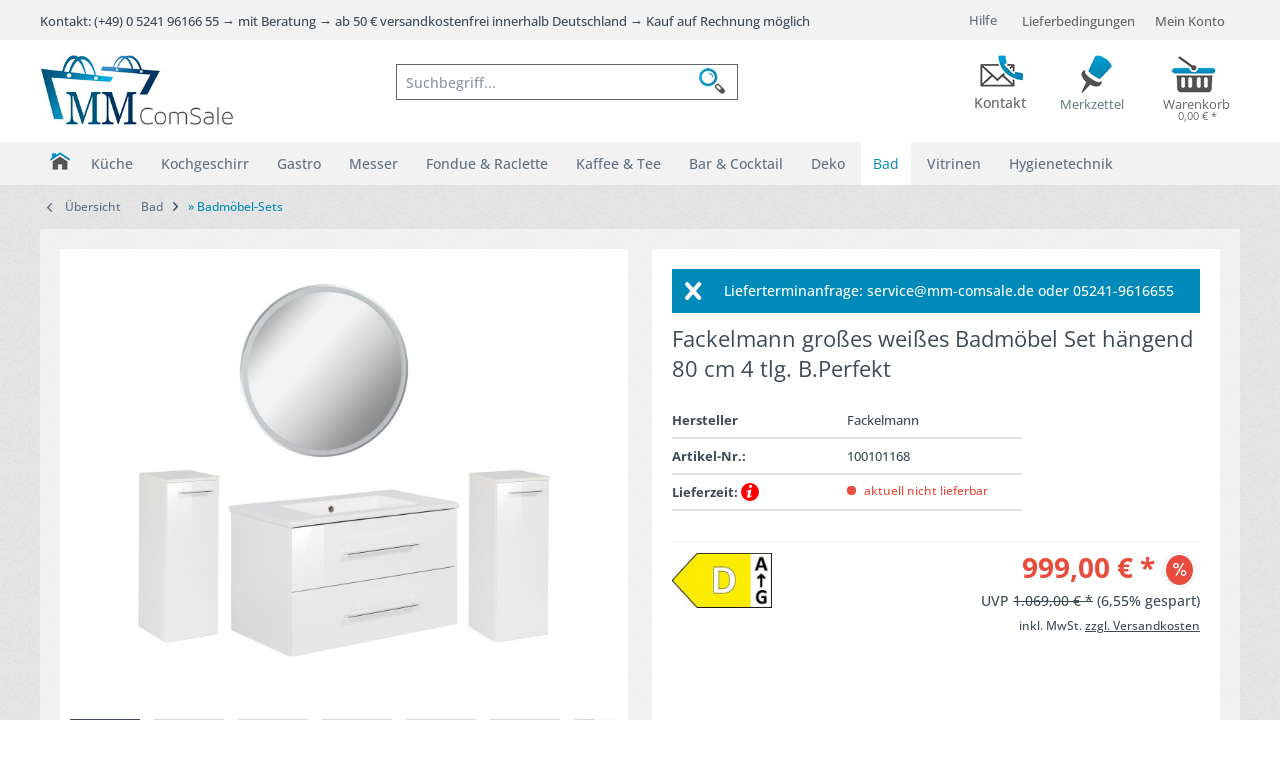

--- FILE ---
content_type: text/html; charset=UTF-8
request_url: https://www.mm-comsale.de/fackelmann-grosses-weisses-badmoebel-set-haengend-80-cm-4-tlg
body_size: 32208
content:
<!DOCTYPE html> <html class="no-js grest page_category_" lang="de" itemscope="itemscope" itemtype="http://schema.org/WebPage"> <head> <meta charset="utf-8"> <meta name="author" content="MM-ComSale" /> <meta name="robots" content="index,follow" /> <meta name="revisit-after" content="15 days" /> <meta name="keywords" content="84565 + 84153 + 2x 84173 B.Perfekt 84565 wandspiegel helle beleuchtung 84153 unterschrank waschbecken badezimmer 80 cm 84173 badschrank klein schmal set hängen b.perfekt badprogramm badset weiß vierteilig günstig komplettset komplett badeinrichtung badezimmermöbel" /> <meta name="description" content=" Fackelmann großes weißes Badmöbel Set hängend 80 cm 4 tlg " /> <meta property="og:type" content="product" /> <meta property="og:site_name" content="MM-ComSale" /> <meta property="og:url" content="https://www.mm-comsale.de/fackelmann-grosses-weisses-badmoebel-set-haengend-80-cm-4-tlg" /> <meta property="og:title" content="Fackelmann großes weißes Badmöbel Set hängend 80 cm 4 tlg. B.Perfekt" /> <meta property="og:description" content="" /> <meta property="og:image" content="https://www.mm-comsale.de/media/image/ee/e9/a3/100101168.jpg" /> <meta property="product:brand" content="Fackelmann" /> <meta property="product:price" content="999,00" /> <meta property="product:product_link" content="https://www.mm-comsale.de/fackelmann-grosses-weisses-badmoebel-set-haengend-80-cm-4-tlg" /> <meta name="twitter:card" content="product" /> <meta name="twitter:site" content="MM-ComSale" /> <meta name="twitter:title" content="Fackelmann großes weißes Badmöbel Set hängend 80 cm 4 tlg. B.Perfekt" /> <meta name="twitter:description" content="" /> <meta name="twitter:image" content="https://www.mm-comsale.de/media/image/ee/e9/a3/100101168.jpg" /> <meta itemprop="copyrightHolder" content="MM-ComSale" /> <meta itemprop="copyrightYear" content="2015" /> <meta itemprop="isFamilyFriendly" content="True" /> <meta itemprop="image" content="https://www.mm-comsale.de/media/image/6a/18/0b/logo.png" /> <meta name="viewport" content="width=device-width, initial-scale=1.0"> <meta name="mobile-web-app-capable" content="yes"> <meta name="apple-mobile-web-app-title" content="MM-ComSale"> <meta name="apple-mobile-web-app-capable" content="yes"> <meta name="apple-mobile-web-app-status-bar-style" content="default"> <meta name="designer" content="GREST Template, © TAB10"> <link rel="apple-touch-icon-precomposed" href="https://www.mm-comsale.de/media/image/1c/02/95/MM_mobil_180.jpg"> <link rel="shortcut icon" href="https://www.mm-comsale.de/media/image/1d/24/7c/FAV_icon_mm.jpg"> <meta name="msapplication-navbutton-color" content="#008ab9" /> <meta name="application-name" content="MM-ComSale" /> <meta name="msapplication-starturl" content="https://www.mm-comsale.de/" /> <meta name="msapplication-window" content="width=1024;height=768" /> <meta name="msapplication-TileImage" content="https://www.mm-comsale.de/media/image/40/e6/62/MM_mobil_150.jpg"> <meta name="msapplication-TileColor" content="#008ab9"> <meta name="theme-color" content="#008ab9" /> <link rel="canonical" href="https://www.mm-comsale.de/fackelmann-grosses-weisses-badmoebel-set-haengend-80-cm-4-tlg" /> <title itemprop="name"> Fackelmann großes weißes Badmöbel Set hängend 80 cm 4 tlg. B.Perfekt | MM-ComSale </title> <link href="/web/cache/1766072335_b47ba425c189de95135eccde554bfc62.css" media="all" rel="stylesheet" type="text/css" /> <style> .gr-advanced-menu .item--level-0 {display: inline-block; float: none;} .grafic--box--with-6 {width: 19%;} .gr-advanced-menu .item--level-0 .menu--list-item-link {min-height: 100px;} </style> <script type="text/javascript">
//<![CDATA[
var tlJsHost = ((window.location.protocol == "https:") ? "https://secure.trust-provider.com/" : "http://www.trustlogo.com/");
document.write(unescape("%3Cscript src='" + tlJsHost + "trustlogo/javascript/trustlogo.js' type='text/javascript'%3E%3C/script%3E"));
//]]>
</script> <script async src="https://www.googletagmanager.com/gtag/js?id=G-SM9DZ0LV7T"></script> <script>
window.dataLayer = window.dataLayer || [];
function gtag(){dataLayer.push(arguments);}
gtag('js', new Date()); gtag('config', 'G-SM9DZ0LV7T');
</script> <script>
window.basketData = {
hasData: false,
data:[]
};
</script> <script>
var gaProperty = 'UA-91547782-1';
// Disable tracking if the opt-out cookie exists.
var disableStr = 'ga-disable-' + gaProperty;
if (document.cookie.indexOf(disableStr + '=true') > -1) {
window[disableStr] = true;
}
// Opt-out function
function gaOptout() {
document.cookie = disableStr + '=true; expires=Thu, 31 Dec 2199 23:59:59 UTC; path=/';
window[disableStr] = true;
}
</script> <div data-googleAnalytics="true" data-googleConversionID="956445035" data-googleConversionLabel="ep0PCInAhG4Q6-KIyAM" data-googleConversionLanguage="de" data-googleTrackingID="UA-91547782-1" data-googleAnonymizeIp="1" data-googleOptOutCookie="1" data-googleTrackingLibrary="ua" data-realAmount="" data-showCookieNote="" data-cookieNoteMode="0" > </div> <script src="https://consenttool.haendlerbund.de/app.js?apiKey=3091b540d0c4ec30cf1d8296f86feb1a71fd4ae7036f46aa&amp;domain=803483d&amp;lang=de_DE" referrerpolicy="origin"></script> </head> <body class="is--ctl-detail is--act-index" > <div data-paypalUnifiedMetaDataContainer="true" data-paypalUnifiedRestoreOrderNumberUrl="https://www.mm-comsale.de/widgets/PaypalUnifiedOrderNumber/restoreOrderNumber" class="is--hidden"> </div> <div class="page-wrap"> <noscript class="noscript-main"> <div class="alert is--warning"> <div class="alert--icon"> <i class="icon--element icon--warning"></i> </div> <div class="alert--content"> Um MM-ComSale in vollem Umfang nutzen zu k&ouml;nnen, empfehlen wir Ihnen Javascript in Ihrem Browser zu aktiveren. </div> </div> </noscript> <header class="header-main"> <div class="top-bar"> <div class="container block-group"> <nav class="top-bar--navigation block" role="menubar">   <div class="navigation--entry entry--service has--drop-down" role="menuitem" aria-haspopup="true" data-drop-down-menu="true"> <i class="icon--service"></i> Hilfe <ul class="service--list is--rounded" role="menu"> <li class="service--entry" role="menuitem"> <a class="service--link" href="https://www.mm-comsale.de/verpackungshinweise" title="Verpackungshinweise" > Verpackungshinweise </a> </li> <li class="service--entry" role="menuitem"> <a class="service--link" href="https://www.mm-comsale.de/kontaktformular" title="Kontakt" target="_self"> Kontakt </a> </li> <li class="service--entry" role="menuitem"> <a class="service--link" href="https://www.mm-comsale.de/zahlungsarten" title="Zahlungsarten" > Zahlungsarten </a> </li> <li class="service--entry" role="menuitem"> <a class="service--link" href="https://www.mm-comsale.de/versand-und-lieferbedingungen" title="Versand und Lieferbedingungen" > Versand und Lieferbedingungen </a> </li> <li class="service--entry" role="menuitem"> <a class="service--link" href="https://www.mm-comsale.de/widerrufsrecht" title="Widerrufsrecht" > Widerrufsrecht </a> </li> <li class="service--entry" role="menuitem"> <a class="service--link" href="https://www.mm-comsale.de/datenschutz" title="Datenschutz" > Datenschutz </a> </li> <li class="service--entry" role="menuitem"> <a class="service--link" href="https://www.mm-comsale.de/agb" title="AGB" > AGB </a> </li> <li class="service--entry" role="menuitem"> <a class="service--link" href="https://www.mm-comsale.de/impressum" title="Impressum" > Impressum </a> </li> </ul> </div> <a href="https://www.mm-comsale.de/versand-und-lieferbedingungen" class="sub-opt-btn"> Lieferbedingungen </a> </nav> <div class="mm-topbar-service"> Kontakt: (+49) 0 5241 96166 55 → mit Beratung → ab 50 € versandkostenfrei innerhalb Deutschland → Kauf auf Rechnung möglich </div> </div> </div> <div class="container header--navigation"> <div class="logo-main block-group" role="banner"> <div class="logo--shop block"> <a class="logo--link" href="https://www.mm-comsale.de/" title="MM-ComSale - zur Startseite wechseln"> <picture> <source srcset="https://www.mm-comsale.de/media/image/6a/18/0b/logo.png" media="(min-width: 78.75em)"> <source srcset="https://www.mm-comsale.de/media/image/49/51/f9/mmcomsalelogo.jpg" media="(min-width: 64em)"> <source srcset="https://www.mm-comsale.de/media/image/49/51/f9/mmcomsalelogo.jpg" media="(min-width: 48em)"> <img srcset="https://www.mm-comsale.de/media/image/49/51/f9/mmcomsalelogo.jpg" alt="MM-ComSale - zur Startseite wechseln" /> </picture> </a> </div> </div> <section class="row" id="page-header-teaser"> <div class="teaser_link tl_ssl_comodo"> <script language="JavaScript" type="text/javascript">
TrustLogo("https://www.mm-comsale.de/themes/Frontend/MMComsale/frontend/_public/src/img/logos/authentic_site.gif", "SC5", "none");
</script> </div> <div class="teaser_link tl_contact"> <a href="https://www.mm-comsale.de/custom/index/sCustom/1" title="Kontakt" class="contact_teaser_link"> <span class="btn_text">Kontakt</span> </a> </div> </section> <nav class="shop--navigation block-group"> <ul class="navigation--list block-group" role="menubar"> <li class="navigation--entry entry--menu-left" role="menuitem"> <a class="entry--link entry--trigger btn is--icon-left" href="#offcanvas--left" data-offcanvas="true" data-offCanvasSelector=".sidebar-main"> <i class="icon--menu"></i> <span class="wtf-menuitemwithoutdomelement">Menü</span> </a> </li> <li class="navigation--entry entry--search" role="menuitem" data-search="true" aria-haspopup="true" data-minLength="3"> <a class="btn entry--link entry--trigger" href="#show-hide--search" title="Suche anzeigen / schließen" aria-label="Suche anzeigen / schließen"> <i class="icon--search"></i> <span class="search--display">Suchen</span> </a> <form action="/search" method="get" class="main-search--form"> <input type="search" name="sSearch" aria-label="Suchbegriff..." class="main-search--field" autocomplete="off" autocapitalize="off" placeholder="Suchbegriff..." maxlength="30" /> <button type="submit" class="main-search--button" aria-label="Suchen"> <i class="icon--search"></i> <span class="main-search--text">Suchen</span> </button> <div class="form--ajax-loader">&nbsp;</div> </form> <div class="main-search--results"></div> </li>  <li class="navigation--entry entry--notepad" role="menuitem"> <a href="https://www.mm-comsale.de/note" title="Merkzettel" class="btn"> <i class="icon--heart"></i> <span class="note-name">Merkzettel</span> </a> </li> <li class="navigation--entry entry--account with-slt" role="menuitem" data-offcanvas="true" data-offCanvasSelector=".account--dropdown-navigation"> <a href="https://www.mm-comsale.de/account" title="Mein Konto" aria-label="Mein Konto" class="btn is--icon-left entry--link account--link"> <i class="icon--account"></i> <span class="account--display"> Mein Konto </span> </a> <div class="account--dropdown-navigation"> <div class="navigation--smartphone"> <div class="entry--close-off-canvas"> <a href="#close-account-menu" class="account--close-off-canvas" title="Menü schließen" aria-label="Menü schließen"> Menü schließen <i class="icon--arrow-right"></i> </a> </div> </div> <div class="account--menu is--rounded is--personalized"> <span class="navigation--headline"> Mein Konto </span> <div class="account--menu-container"> <ul class="sidebar--navigation navigation--list is--level0 show--active-items"> <li class="navigation--entry"> <span class="navigation--signin"> <a href="https://www.mm-comsale.de/account#hide-registration" class="blocked--link btn is--primary navigation--signin-btn" data-collapseTarget="#registration" data-action="close"> Anmelden </a> <span class="navigation--register"> oder <a href="https://www.mm-comsale.de/account#show-registration" class="blocked--link" data-collapseTarget="#registration" data-action="open"> registrieren </a> </span> </span> </li> <li><div class="amazon-pay-button-wrapper login-dropdown-wrapper"> <div class="amazon-login-button"></div> </div></li> <li class="navigation--entry"> <a href="https://www.mm-comsale.de/account" title="Übersicht" class="navigation--link"> Übersicht </a> </li> <li class="navigation--entry"> <a href="https://www.mm-comsale.de/account/profile" title="Persönliche Daten" class="navigation--link" rel="nofollow"> Persönliche Daten </a> </li> <li class="navigation--entry"> <a href="https://www.mm-comsale.de/address/index/sidebar/" title="Adressen" class="navigation--link" rel="nofollow"> Adressen </a> </li> <li class="navigation--entry"> <a href="https://www.mm-comsale.de/account/payment" title="Zahlungsarten" class="navigation--link" rel="nofollow"> Zahlungsarten </a> </li> <li class="navigation--entry"> <a href="https://www.mm-comsale.de/account/orders" title="Bestellungen" class="navigation--link" rel="nofollow"> Bestellungen </a> </li> <li class="navigation--entry"> <a href="https://www.mm-comsale.de/account/downloads" title="Sofortdownloads" class="navigation--link" rel="nofollow"> Sofortdownloads </a> </li> <li class="navigation--entry"> <a href="https://www.mm-comsale.de/note" title="Merkzettel" class="navigation--link" rel="nofollow"> Merkzettel </a> </li> </ul> </div> </div> </div> </li> <li class="navigation--entry entry--cart" role="menuitem"> <a class="btn is--icon-left cart--link" href="https://www.mm-comsale.de/checkout/cart" title="Warenkorb" aria-label="Warenkorb"> <span class="cart--display"> Warenkorb </span> <span class="badge is--primary is--minimal cart--quantity is--hidden">0</span> <i class="icon--basket"></i> <span class="cart--amount"> 0,00&nbsp;&euro; * </span> </a> <div class="ajax-loader">&nbsp;</div> </li>  </ul> </nav> <div class="container--ajax-cart" data-collapse-cart="true" data-displayMode="offcanvas"></div> </div> </header> <nav class="navigation-main grest-sticky-menu"> <div class="container" data-menu-scroller="true" data-listSelector=".navigation--list.container" data-viewPortSelector=".navigation--list-wrapper"> <div class="navigation--list-wrapper"> <ul class="navigation--list container" role="menubar" itemscope="itemscope" itemtype="https://schema.org/SiteNavigationElement"> <li class="navigation--entry is--home" role="menuitem"> <a class="navigation--link is--first" href="https://www.mm-comsale.de/" title="Home" itemprop="url"> <span itemprop="name"><i class="icon--house "></i> </span> </a> </li> <li class="navigation--entry" role="menuitem"> <a class="navigation--link" href="https://www.mm-comsale.de/kueche" title="Küche" itemprop="url"> <span itemprop="name">Küche</span> </a> </li> <li class="navigation--entry" role="menuitem"> <a class="navigation--link" href="https://www.mm-comsale.de/kochgeschirr" title="Kochgeschirr" itemprop="url"> <span itemprop="name">Kochgeschirr</span> </a> </li> <li class="navigation--entry" role="menuitem"> <a class="navigation--link" href="https://www.mm-comsale.de/gastro" title="Gastro" itemprop="url"> <span itemprop="name">Gastro</span> </a> </li> <li class="navigation--entry" role="menuitem"> <a class="navigation--link" href="https://www.mm-comsale.de/messer" title="Messer" itemprop="url"> <span itemprop="name">Messer</span> </a> </li> <li class="navigation--entry" role="menuitem"> <a class="navigation--link" href="https://www.mm-comsale.de/fondue-raclette" title="Fondue & Raclette" itemprop="url"> <span itemprop="name">Fondue & Raclette</span> </a> </li> <li class="navigation--entry" role="menuitem"> <a class="navigation--link" href="https://www.mm-comsale.de/kaffee-tee" title="Kaffee & Tee" itemprop="url"> <span itemprop="name">Kaffee & Tee</span> </a> </li> <li class="navigation--entry" role="menuitem"> <a class="navigation--link" href="https://www.mm-comsale.de/bar-cocktail" title="Bar & Cocktail" itemprop="url"> <span itemprop="name">Bar & Cocktail</span> </a> </li> <li class="navigation--entry" role="menuitem"> <a class="navigation--link" href="https://www.mm-comsale.de/deko" title="Deko" itemprop="url"> <span itemprop="name">Deko</span> </a> </li> <li class="navigation--entry is--active" role="menuitem"> <a class="navigation--link is--active" href="https://www.mm-comsale.de/bad" title="Bad" itemprop="url"> <span itemprop="name">Bad</span> </a> </li> <li class="navigation--entry" role="menuitem"> <a class="navigation--link" href="https://www.mm-comsale.de/vitrinen" title="Vitrinen" itemprop="url"> <span itemprop="name">Vitrinen</span> </a> </li> <li class="navigation--entry" role="menuitem"> <a class="navigation--link" href="https://www.mm-comsale.de/hygienetechnik" title="Hygienetechnik" itemprop="url"> <span itemprop="name">Hygienetechnik</span> </a> </li> </ul> </div> <div class="gr-advanced-menu" data-advanced-menu="true"> <div class="menu--container"> <div class="button-container"> <a href="https://www.mm-comsale.de/kueche" class="button--category" title="Zur Kategorie "> <i class="icon--arrow-right"></i> Zur Kategorie Küche </a> <span class="button--close"> <i class="icon--cross"></i> </span> </div> <div class="content--wrapper has--content advanced-menu-delay" data-hoverdelay="200"> <ul class="menu--list menu--level-0 " style="width: 100%;"> <li class="menu--list-item item--level-0 grafic--box--with-6" > <a href="https://www.mm-comsale.de/kueche/herd-backofen-sets" class="menu--list-item-link" title="» Herd-&amp; Backofen Sets"> <div class="Navigation--sub-picture" style="background-image:url(https://www.mm-comsale.de/media/image/a7/f8/f3/1-Herd-Backofen-Sets.jpg); height: 40px "> </div> <div class="graad--name--box"> » Herd-& Backofen Sets </div> </a> </li> <li class="menu--list-item item--level-0 grafic--box--with-6" > <a href="https://www.mm-comsale.de/kueche/backoefen" class="menu--list-item-link" title="» Backöfen"> <div class="Navigation--sub-picture" style="background-image:url(https://www.mm-comsale.de/media/image/5e/1c/75/2-Backofen.jpg); height: 40px "> </div> <div class="graad--name--box"> » Backöfen </div> </a> </li> <li class="menu--list-item item--level-0 grafic--box--with-6" > <a href="https://www.mm-comsale.de/kueche/einbauherde" class="menu--list-item-link" title="» Einbauherde"> <div class="Navigation--sub-picture" style="background-image:url(https://www.mm-comsale.de/media/image/06/3c/fd/3-Einbauherde.jpg); height: 40px "> </div> <div class="graad--name--box"> » Einbauherde </div> </a> </li> <li class="menu--list-item item--level-0 grafic--box--with-6" > <a href="https://www.mm-comsale.de/kueche/herd-zubehoer" class="menu--list-item-link" title="» Herd-Zubehör"> <div class="Navigation--sub-picture" style="background-image:url(https://www.mm-comsale.de/media/image/7e/52/6a/4-Herd-Zubehoer.jpg); height: 40px "> </div> <div class="graad--name--box"> » Herd-Zubehör </div> </a> </li> <li class="menu--list-item item--level-0 grafic--box--with-6" > <a href="https://www.mm-comsale.de/kueche/standherde" class="menu--list-item-link" title="» Standherde"> <div class="Navigation--sub-picture" style="background-image:url(https://www.mm-comsale.de/media/image/fa/33/86/5-Standherde.jpg); height: 40px "> </div> <div class="graad--name--box"> » Standherde </div> </a> </li> <li class="menu--list-item item--level-0 grafic--box--with-6" > <a href="https://www.mm-comsale.de/kueche/kochfelder" class="menu--list-item-link" title="» Kochfelder"> <div class="Navigation--sub-picture" style="background-image:url(https://www.mm-comsale.de/media/image/0d/4a/55/6-Kochfelder.jpg); height: 40px "> </div> <div class="graad--name--box"> » Kochfelder </div> </a> </li> <li class="menu--list-item item--level-0 grafic--box--with-6" > <a href="https://www.mm-comsale.de/kueche/kochfelder-zubehoer" class="menu--list-item-link" title="» Kochfelder-Zubehör"> <div class="Navigation--sub-picture" style="background-image:url(https://www.mm-comsale.de/media/image/58/20/e1/7-Kochfelder-Zubehoer.jpg); height: 40px "> </div> <div class="graad--name--box"> » Kochfelder-Zubehör </div> </a> </li> <li class="menu--list-item item--level-0 grafic--box--with-6" > <a href="https://www.mm-comsale.de/kueche/spuel-koch-kombinationen" class="menu--list-item-link" title="» Spül-Koch-Kombinationen"> <div class="Navigation--sub-picture" style="background-image:url(https://www.mm-comsale.de/media/image/b0/ca/ed/8-Spuel-Koch-Kombination.jpg); height: 40px "> </div> <div class="graad--name--box"> » Spül-Koch-Kombinationen </div> </a> </li> <li class="menu--list-item item--level-0 grafic--box--with-6" > <a href="https://www.mm-comsale.de/kueche/mikrowellen" class="menu--list-item-link" title="» Mikrowellen"> <div class="Navigation--sub-picture" style="background-image:url(https://www.mm-comsale.de/media/image/6d/0e/b9/9-Mikrowellen.jpg); height: 40px "> </div> <div class="graad--name--box"> » Mikrowellen </div> </a> </li> <li class="menu--list-item item--level-0 grafic--box--with-6" > <a href="https://www.mm-comsale.de/kueche/dunstabzugshauben" class="menu--list-item-link" title="» Dunstabzugshauben"> <div class="Navigation--sub-picture" style="background-image:url(https://www.mm-comsale.de/media/image/de/fb/6c/10-Dunstabzugshauben.jpg); height: 40px "> </div> <div class="graad--name--box"> » Dunstabzugshauben </div> </a> </li> <li class="menu--list-item item--level-0 grafic--box--with-6" > <a href="https://www.mm-comsale.de/kueche/dunstabzugshauben-zubehoer" class="menu--list-item-link" title="» Dunstabzugshauben-Zubehör"> <div class="Navigation--sub-picture" style="background-image:url(https://www.mm-comsale.de/media/image/26/5c/be/11-Dunsthauben-Zubehoer.jpg); height: 40px "> </div> <div class="graad--name--box"> » Dunstabzugshauben-Zubehör </div> </a> </li> <li class="menu--list-item item--level-0 grafic--box--with-6" > <a href="https://www.mm-comsale.de/kueche/weinkuehlschraenke" class="menu--list-item-link" title="» Weinkühlschränke"> <div class="Navigation--sub-picture" style="background-image:url(https://www.mm-comsale.de/media/image/1c/43/93/12-Weinkuehlschraenke.jpg); height: 40px "> </div> <div class="graad--name--box"> » Weinkühlschränke </div> </a> </li> <li class="menu--list-item item--level-0 grafic--box--with-6" > <a href="https://www.mm-comsale.de/kueche/kuechenspuelen" class="menu--list-item-link" title="» Küchenspülen"> <div class="Navigation--sub-picture" style="background-image:url(https://www.mm-comsale.de/media/image/8f/65/54/13-Kuechenspuelen.jpg); height: 40px "> </div> <div class="graad--name--box"> » Küchenspülen </div> </a> </li> <li class="menu--list-item item--level-0 grafic--box--with-6" > <a href="https://www.mm-comsale.de/kueche/kuechenspuelen-zubehoer" class="menu--list-item-link" title="» Küchenspülen-Zubehör"> <div class="Navigation--sub-picture" style="background-image:url(https://www.mm-comsale.de/media/image/8f/13/b1/14-Kuechenspuelen-Zubehoer.jpg); height: 40px "> </div> <div class="graad--name--box"> » Küchenspülen-Zubehör </div> </a> </li> <li class="menu--list-item item--level-0 grafic--box--with-6" > <a href="https://www.mm-comsale.de/kueche/kuechenarmaturen" class="menu--list-item-link" title="» Küchenarmaturen"> <div class="Navigation--sub-picture" style="background-image:url(https://www.mm-comsale.de/media/image/66/b4/e9/15-Kuechenarmaturen.jpg); height: 40px "> </div> <div class="graad--name--box"> » Küchenarmaturen </div> </a> </li> <li class="menu--list-item item--level-0 grafic--box--with-6" > <a href="https://www.mm-comsale.de/kueche/kuehl-gefrierschraenke" class="menu--list-item-link" title="» Kühl- &amp; Gefrierschränke"> <div class="Navigation--sub-picture" style="background-image:url(https://www.mm-comsale.de/media/image/d3/9b/a0/16-Kuehl-Gefrierschraenke.jpg); height: 40px "> </div> <div class="graad--name--box"> » Kühl- & Gefrierschränke </div> </a> </li> <li class="menu--list-item item--level-0 grafic--box--with-6" > <a href="https://www.mm-comsale.de/kueche/geschirrspueler" class="menu--list-item-link" title="» Geschirrspüler"> <div class="Navigation--sub-picture" style="background-image:url(https://www.mm-comsale.de/media/image/07/55/cd/17-Geschirrspueler.jpg); height: 40px "> </div> <div class="graad--name--box"> » Geschirrspüler </div> </a> </li> <li class="menu--list-item item--level-0 grafic--box--with-6" > <a href="https://www.mm-comsale.de/kueche/abfallsammler" class="menu--list-item-link" title="» Abfallsammler"> <div class="Navigation--sub-picture" style="background-image:url(https://www.mm-comsale.de/media/image/67/6f/01/18-Abfallsammler.jpg); height: 40px "> </div> <div class="graad--name--box"> » Abfallsammler </div> </a> </li> </ul> </div> </div> <div class="menu--container"> <div class="button-container"> <a href="https://www.mm-comsale.de/kochgeschirr" class="button--category" title="Zur Kategorie "> <i class="icon--arrow-right"></i> Zur Kategorie Kochgeschirr </a> <span class="button--close"> <i class="icon--cross"></i> </span> </div> <div class="content--wrapper has--content advanced-menu-delay" data-hoverdelay="200"> <ul class="menu--list menu--level-0 " style="width: 100%;"> <li class="menu--list-item item--level-0 grafic--box--with-6" > <a href="https://www.mm-comsale.de/kochgeschirr/kochtoepfe" class="menu--list-item-link" title="» Kochtöpfe"> <div class="Navigation--sub-picture" style="background-image:url(https://www.mm-comsale.de/media/image/cb/cf/f5/1-Kochtoepfe.jpg); height: 40px "> </div> <div class="graad--name--box"> » Kochtöpfe </div> </a> </li> <li class="menu--list-item item--level-0 grafic--box--with-6" > <a href="https://www.mm-comsale.de/kochgeschirr/topfsets" class="menu--list-item-link" title="» Topfsets"> <div class="Navigation--sub-picture" style="background-image:url(https://www.mm-comsale.de/media/image/73/78/b2/2-Topfsets.jpg); height: 40px "> </div> <div class="graad--name--box"> » Topfsets </div> </a> </li> <li class="menu--list-item item--level-0 grafic--box--with-6" > <a href="https://www.mm-comsale.de/kochgeschirr/bratpfannen" class="menu--list-item-link" title="» Bratpfannen"> <div class="Navigation--sub-picture" style="background-image:url(https://www.mm-comsale.de/media/image/1a/56/16/3-Bratpfannen.jpg); height: 40px "> </div> <div class="graad--name--box"> » Bratpfannen </div> </a> </li> <li class="menu--list-item item--level-0 grafic--box--with-6" > <a href="https://www.mm-comsale.de/kochgeschirr/bratpfannen-sets" class="menu--list-item-link" title="» Bratpfannen-Sets"> <div class="Navigation--sub-picture" style="background-image:url(https://www.mm-comsale.de/media/image/f6/91/bd/4-Bratpfannen-Sets.jpg); height: 40px "> </div> <div class="graad--name--box"> » Bratpfannen-Sets </div> </a> </li> <li class="menu--list-item item--level-0 grafic--box--with-6" > <a href="https://www.mm-comsale.de/kochgeschirr/bbq-grillpfannen-sets" class="menu--list-item-link" title="» BBQ &amp; Grillpfannen &amp; Sets"> <div class="Navigation--sub-picture" style="background-image:url(https://www.mm-comsale.de/media/image/c1/27/26/5-BBQ-Grillpfannen-Sets.jpg); height: 40px "> </div> <div class="graad--name--box"> » BBQ & Grillpfannen & Sets </div> </a> </li> <li class="menu--list-item item--level-0 grafic--box--with-6" > <a href="https://www.mm-comsale.de/kochgeschirr/spezialpfannen-sets" class="menu--list-item-link" title="» Spezialpfannen &amp; Sets"> <div class="Navigation--sub-picture" style="background-image:url(https://www.mm-comsale.de/media/image/9a/71/16/6-Spezialpfannen-Sets.jpg); height: 40px "> </div> <div class="graad--name--box"> » Spezialpfannen & Sets </div> </a> </li> <li class="menu--list-item item--level-0 grafic--box--with-6" > <a href="https://www.mm-comsale.de/kochgeschirr/fischpfannen-sets" class="menu--list-item-link" title="» Fischpfannen &amp; Sets"> <div class="Navigation--sub-picture" style="background-image:url(https://www.mm-comsale.de/media/image/29/05/cc/7-Fischpfannen-Sets.jpg); height: 40px "> </div> <div class="graad--name--box"> » Fischpfannen & Sets </div> </a> </li> <li class="menu--list-item item--level-0 grafic--box--with-6" > <a href="https://www.mm-comsale.de/kochgeschirr/braeter-sets" class="menu--list-item-link" title="» Bräter &amp; Sets"> <div class="Navigation--sub-picture" style="background-image:url(https://www.mm-comsale.de/media/image/85/d4/5b/8-Braeter-Sets.jpg); height: 40px "> </div> <div class="graad--name--box"> » Bräter & Sets </div> </a> </li> <li class="menu--list-item item--level-0 grafic--box--with-6" > <a href="https://www.mm-comsale.de/kochgeschirr/woks-sets" class="menu--list-item-link" title="» Woks &amp; Sets"> <div class="Navigation--sub-picture" style="background-image:url(https://www.mm-comsale.de/media/image/3d/32/27/9-Woks-Sets.jpg); height: 40px "> </div> <div class="graad--name--box"> » Woks & Sets </div> </a> </li> <li class="menu--list-item item--level-0 grafic--box--with-6" > <a href="https://www.mm-comsale.de/kochgeschirr/milch-sossentoepfe-sets" class="menu--list-item-link" title="» Milch &amp; Soßentöpfe &amp; Sets"> <div class="Navigation--sub-picture" style="background-image:url(https://www.mm-comsale.de/media/image/50/67/0f/10-Milch-Sossentoepfe-Sets.jpg); height: 40px "> </div> <div class="graad--name--box"> » Milch & Soßentöpfe & Sets </div> </a> </li> <li class="menu--list-item item--level-0 grafic--box--with-6" > <a href="https://www.mm-comsale.de/kochgeschirr/kasserollen-sets" class="menu--list-item-link" title="» Kasserollen &amp; Sets"> <div class="Navigation--sub-picture" style="background-image:url(https://www.mm-comsale.de/media/image/9b/7b/0a/11-Kasserollen-Sets.jpg); height: 40px "> </div> <div class="graad--name--box"> » Kasserollen & Sets </div> </a> </li> <li class="menu--list-item item--level-0 grafic--box--with-6" > <a href="https://www.mm-comsale.de/kochgeschirr/auflaufformen-sets" class="menu--list-item-link" title="» Auflaufformen &amp; Sets"> <div class="Navigation--sub-picture" style="background-image:url(https://www.mm-comsale.de/media/image/2d/be/fb/12-Auflaufformen.jpg); height: 40px "> </div> <div class="graad--name--box"> » Auflaufformen & Sets </div> </a> </li> <li class="menu--list-item item--level-0 grafic--box--with-6" > <a href="https://www.mm-comsale.de/kochgeschirr/topf-pfannendeckel" class="menu--list-item-link" title="» Topf &amp; Pfannendeckel"> <div class="Navigation--sub-picture" style="background-image:url(https://www.mm-comsale.de/media/image/b6/59/1f/13-Topf-Pfannendeckel.jpg); height: 40px "> </div> <div class="graad--name--box"> » Topf & Pfannendeckel </div> </a> </li> <li class="menu--list-item item--level-0 grafic--box--with-6" > <a href="https://www.mm-comsale.de/kochgeschirr/topf-pfannenzubehoer" class="menu--list-item-link" title="» Topf &amp; Pfannenzubehör"> <div class="Navigation--sub-picture" style="background-image:url(https://www.mm-comsale.de/media/image/43/2a/0d/14-Topf-Pfannenzubehoer.jpg); height: 40px "> </div> <div class="graad--name--box"> » Topf & Pfannenzubehör </div> </a> </li> <li class="menu--list-item item--level-0 grafic--box--with-6" > <a href="https://www.mm-comsale.de/kochgeschirr/gewuerzmuehlen-streuer" class="menu--list-item-link" title="» Gewürzmühlen &amp; Streuer"> <div class="Navigation--sub-picture" style="background-image:url(https://www.mm-comsale.de/media/image/1d/62/19/15-Gewuerzmuehlen-Streuer.jpg); height: 40px "> </div> <div class="graad--name--box"> » Gewürzmühlen & Streuer </div> </a> </li> <li class="menu--list-item item--level-0 grafic--box--with-6" > <a href="https://www.mm-comsale.de/kochgeschirr/kuechenhelfer" class="menu--list-item-link" title="» Küchenhelfer"> <div class="Navigation--sub-picture" style="background-image:url(https://www.mm-comsale.de/media/image/bd/71/fa/16-Kuechenhelfer.jpg); height: 40px "> </div> <div class="graad--name--box"> » Küchenhelfer </div> </a> </li> </ul> </div> </div> <div class="menu--container"> <div class="button-container"> <a href="https://www.mm-comsale.de/gastro" class="button--category" title="Zur Kategorie "> <i class="icon--arrow-right"></i> Zur Kategorie Gastro </a> <span class="button--close"> <i class="icon--cross"></i> </span> </div> <div class="content--wrapper has--content advanced-menu-delay" data-hoverdelay="200"> <ul class="menu--list menu--level-0 " style="width: 100%;"> <li class="menu--list-item item--level-0 grafic--box--with-6" > <a href="https://www.mm-comsale.de/gastro/fleischerei-metzgerei" class="menu--list-item-link" title="» Fleischerei &amp; Metzgerei"> <div class="Navigation--sub-picture" style="background-image:url(https://www.mm-comsale.de/media/image/9b/28/49/1-Fleischerei-Metzgerei.jpg); height: 40px "> </div> <div class="graad--name--box"> » Fleischerei & Metzgerei </div> </a> </li> <li class="menu--list-item item--level-0 grafic--box--with-6" > <a href="https://www.mm-comsale.de/gastro/baeckerei-konditorei" class="menu--list-item-link" title="» Bäckerei &amp; Konditorei"> <div class="Navigation--sub-picture" style="background-image:url(https://www.mm-comsale.de/media/image/31/4a/99/Baeckerei-KonditoreiCzahCQ6Cb6ubV.jpg); height: 40px "> </div> <div class="graad--name--box"> » Bäckerei & Konditorei </div> </a> </li> <li class="menu--list-item item--level-0 grafic--box--with-6" > <a href="https://www.mm-comsale.de/gastro/gastro-kochtoepfe" class="menu--list-item-link" title="» Gastro-Kochtöpfe"> <div class="Navigation--sub-picture" style="background-image:url(https://www.mm-comsale.de/media/image/d7/fa/47/Gastro_Toepfe03gTc4J5N5YnH.jpg); height: 40px "> </div> <div class="graad--name--box"> » Gastro-Kochtöpfe </div> </a> </li> <li class="menu--list-item item--level-0 grafic--box--with-6" > <a href="https://www.mm-comsale.de/gastro/gastro-topfsets" class="menu--list-item-link" title="» Gastro-Topfsets"> <div class="Navigation--sub-picture" style="background-image:url(https://www.mm-comsale.de/media/image/c2/f2/d8/Gastro_Topf_Sets.jpg); height: 40px "> </div> <div class="graad--name--box"> » Gastro-Topfsets </div> </a> </li> <li class="menu--list-item item--level-0 grafic--box--with-6" > <a href="https://www.mm-comsale.de/gastro/gastro-bratpfannen" class="menu--list-item-link" title="» Gastro-Bratpfannen"> <div class="Navigation--sub-picture" style="background-image:url(https://www.mm-comsale.de/media/image/40/4e/61/Gastro_PfannenZ70ugAmxzjBo3.jpg); height: 40px "> </div> <div class="graad--name--box"> » Gastro-Bratpfannen </div> </a> </li> <li class="menu--list-item item--level-0 grafic--box--with-6" > <a href="https://www.mm-comsale.de/gastro/gastro-pfannen-sets" class="menu--list-item-link" title="» Gastro-Pfannen Sets"> <div class="Navigation--sub-picture" style="background-image:url(https://www.mm-comsale.de/media/image/e4/fb/c2/Gastro_Pfannen_Sets.jpg); height: 40px "> </div> <div class="graad--name--box"> » Gastro-Pfannen Sets </div> </a> </li> <li class="menu--list-item item--level-0 grafic--box--with-6" > <a href="https://www.mm-comsale.de/gastro/gastro-bbq-grillpfanne-sets" class="menu--list-item-link" title="» Gastro-BBQ &amp; Grillpfanne &amp; Sets"> <div class="Navigation--sub-picture" style="background-image:url(https://www.mm-comsale.de/media/image/02/64/28/Gastro_Grillpfannen-BBQ.jpg); height: 40px "> </div> <div class="graad--name--box"> » Gastro-BBQ & Grillpfanne & Sets </div> </a> </li> <li class="menu--list-item item--level-0 grafic--box--with-6" > <a href="https://www.mm-comsale.de/gastro/gastro-spezialpfannen-sets" class="menu--list-item-link" title="» Gastro-Spezialpfannen &amp; Sets"> <div class="Navigation--sub-picture" style="background-image:url(https://www.mm-comsale.de/media/image/ab/89/f0/Gastro_SpezialpfannenvVeYNK1fHGkfB.jpg); height: 40px "> </div> <div class="graad--name--box"> » Gastro-Spezialpfannen & Sets </div> </a> </li> <li class="menu--list-item item--level-0 grafic--box--with-6" > <a href="https://www.mm-comsale.de/gastro/gastro-fischpfannen-sets" class="menu--list-item-link" title="» Gastro-Fischpfannen &amp; Sets"> <div class="Navigation--sub-picture" style="background-image:url(https://www.mm-comsale.de/media/image/b5/04/f0/Gastro_Fischpfannen-Sets.jpg); height: 40px "> </div> <div class="graad--name--box"> » Gastro-Fischpfannen & Sets </div> </a> </li> <li class="menu--list-item item--level-0 grafic--box--with-6" > <a href="https://www.mm-comsale.de/gastro/gastro-sauteusen-sets" class="menu--list-item-link" title="» Gastro-Sauteusen &amp; Sets"> <div class="Navigation--sub-picture" style="background-image:url(https://www.mm-comsale.de/media/image/75/56/8a/Gastro_Sauteusen.jpg); height: 40px "> </div> <div class="graad--name--box"> » Gastro-Sauteusen & Sets </div> </a> </li> <li class="menu--list-item item--level-0 grafic--box--with-6" > <a href="https://www.mm-comsale.de/gastro/gastro-braeter-sets" class="menu--list-item-link" title="» Gastro-Bräter &amp; Sets"> <div class="Navigation--sub-picture" style="background-image:url(https://www.mm-comsale.de/media/image/51/15/82/Gastro_Braeter.jpg); height: 40px "> </div> <div class="graad--name--box"> » Gastro-Bräter & Sets </div> </a> </li> <li class="menu--list-item item--level-0 grafic--box--with-6" > <a href="https://www.mm-comsale.de/gastro/gastro-woks-sets" class="menu--list-item-link" title="» Gastro-Woks &amp; Sets"> <div class="Navigation--sub-picture" style="background-image:url(https://www.mm-comsale.de/media/image/94/81/0f/Gastro_Woks.jpg); height: 40px "> </div> <div class="graad--name--box"> » Gastro-Woks & Sets </div> </a> </li> <li class="menu--list-item item--level-0 grafic--box--with-6" > <a href="https://www.mm-comsale.de/gastro/gastro-milch-sossentoepfe-sets" class="menu--list-item-link" title="» Gastro-Milch &amp; Soßentöpfe &amp; Sets"> <div class="Navigation--sub-picture" style="background-image:url(https://www.mm-comsale.de/media/image/79/87/f8/Gastro_Toepfe.jpg); height: 40px "> </div> <div class="graad--name--box"> » Gastro-Milch & Soßentöpfe & Sets </div> </a> </li> <li class="menu--list-item item--level-0 grafic--box--with-6" > <a href="https://www.mm-comsale.de/gastro/gastro-topf-pfannendeckel" class="menu--list-item-link" title="» Gastro-Topf &amp; Pfannendeckel"> <div class="Navigation--sub-picture" style="background-image:url(https://www.mm-comsale.de/media/image/44/70/27/Gastro_Topf_-_Pfannendeckel.jpg); height: 40px "> </div> <div class="graad--name--box"> » Gastro-Topf & Pfannendeckel </div> </a> </li> <li class="menu--list-item item--level-0 grafic--box--with-6" > <a href="https://www.mm-comsale.de/gastro/gastro-riesenpfannen" class="menu--list-item-link" title="» Gastro-Riesenpfannen"> <div class="Navigation--sub-picture" style="background-image:url(https://www.mm-comsale.de/media/image/de/d8/ae/Gastro_Riesenpfannen.jpg); height: 40px "> </div> <div class="graad--name--box"> » Gastro-Riesenpfannen </div> </a> </li> </ul> </div> </div> <div class="menu--container"> <div class="button-container"> <a href="https://www.mm-comsale.de/messer" class="button--category" title="Zur Kategorie "> <i class="icon--arrow-right"></i> Zur Kategorie Messer </a> <span class="button--close"> <i class="icon--cross"></i> </span> </div> <div class="content--wrapper has--content advanced-menu-delay" data-hoverdelay="200"> <ul class="menu--list menu--level-0 " style="width: 100%;"> <li class="menu--list-item item--level-0 grafic--box--with-6" > <a href="https://www.mm-comsale.de/messer/messerbloecke" class="menu--list-item-link" title="» Messerblöcke"> <div class="Navigation--sub-picture" style="background-image:url(https://www.mm-comsale.de/media/image/73/ac/a8/1-Messerbloecke.jpg); height: 40px "> </div> <div class="graad--name--box"> » Messerblöcke </div> </a> </li> <li class="menu--list-item item--level-0 grafic--box--with-6" > <a href="https://www.mm-comsale.de/messer/messerkoffer-rolltaschen" class="menu--list-item-link" title="» Messerkoffer &amp; Rolltaschen"> <div class="Navigation--sub-picture" style="background-image:url(https://www.mm-comsale.de/media/image/64/48/59/2-Messerkoffer-Rolltaschen.jpg); height: 40px "> </div> <div class="graad--name--box"> » Messerkoffer & Rolltaschen </div> </a> </li> <li class="menu--list-item item--level-0 grafic--box--with-6" > <a href="https://www.mm-comsale.de/messer/messersets" class="menu--list-item-link" title="» Messersets"> <div class="Navigation--sub-picture" style="background-image:url(https://www.mm-comsale.de/media/image/37/66/18/3-Messersets.jpg); height: 40px "> </div> <div class="graad--name--box"> » Messersets </div> </a> </li> <li class="menu--list-item item--level-0 grafic--box--with-6" > <a href="https://www.mm-comsale.de/messer/messerschaerfer" class="menu--list-item-link" title="» Messerschärfer"> <div class="Navigation--sub-picture" style="background-image:url(https://www.mm-comsale.de/media/image/49/c6/c8/4-Messerschaerfer.jpg); height: 40px "> </div> <div class="graad--name--box"> » Messerschärfer </div> </a> </li> <li class="menu--list-item item--level-0 grafic--box--with-6" > <a href="https://www.mm-comsale.de/messer/messer-asiatische-klinge" class="menu--list-item-link" title="» Messer asiatische Klinge"> <div class="Navigation--sub-picture" style="background-image:url(https://www.mm-comsale.de/media/image/0d/d1/80/5-Messer-asiatische-Klinge.jpg); height: 40px "> </div> <div class="graad--name--box"> » Messer asiatische Klinge </div> </a> </li> <li class="menu--list-item item--level-0 grafic--box--with-6" > <a href="https://www.mm-comsale.de/messer/aufschnittmesser" class="menu--list-item-link" title="» Aufschnittmesser"> <div class="Navigation--sub-picture" style="background-image:url(https://www.mm-comsale.de/media/image/65/79/5e/6-Aufschnittmesser.jpg); height: 40px "> </div> <div class="graad--name--box"> » Aufschnittmesser </div> </a> </li> <li class="menu--list-item item--level-0 grafic--box--with-6" > <a href="https://www.mm-comsale.de/messer/allzweckmesser" class="menu--list-item-link" title="» Allzweckmesser"> <div class="Navigation--sub-picture" style="background-image:url(https://www.mm-comsale.de/media/image/c0/26/9f/7-Allzweckmesser.jpg); height: 40px "> </div> <div class="graad--name--box"> » Allzweckmesser </div> </a> </li> <li class="menu--list-item item--level-0 grafic--box--with-6" > <a href="https://www.mm-comsale.de/messer/aufbrech-gekroesemesser" class="menu--list-item-link" title="» Aufbrech- &amp; Gekrösemesser"> <div class="Navigation--sub-picture" style="background-image:url(https://www.mm-comsale.de/media/image/58/49/c4/8-Aufbrech-Gekroesemesser.jpg); height: 40px "> </div> <div class="graad--name--box"> » Aufbrech- & Gekrösemesser </div> </a> </li> <li class="menu--list-item item--level-0 grafic--box--with-6" > <a href="https://www.mm-comsale.de/messer/ausbeinmesser" class="menu--list-item-link" title="» Ausbeinmesser"> <div class="Navigation--sub-picture" style="background-image:url(https://www.mm-comsale.de/media/image/59/61/51/9-Ausbeinemesser.jpg); height: 40px "> </div> <div class="graad--name--box"> » Ausbeinmesser </div> </a> </li> <li class="menu--list-item item--level-0 grafic--box--with-6" > <a href="https://www.mm-comsale.de/messer/brotmesser" class="menu--list-item-link" title="» Brotmesser"> <div class="Navigation--sub-picture" style="background-image:url(https://www.mm-comsale.de/media/image/6c/89/e9/10-Brotmesser.jpg); height: 40px "> </div> <div class="graad--name--box"> » Brotmesser </div> </a> </li> <li class="menu--list-item item--level-0 grafic--box--with-6" > <a href="https://www.mm-comsale.de/messer/blockmesser" class="menu--list-item-link" title="» Blockmesser"> <div class="Navigation--sub-picture" style="background-image:url(https://www.mm-comsale.de/media/image/be/b4/51/11-Blockmesser.jpg); height: 40px "> </div> <div class="graad--name--box"> » Blockmesser </div> </a> </li> <li class="menu--list-item item--level-0 grafic--box--with-6" > <a href="https://www.mm-comsale.de/messer/damastmesser" class="menu--list-item-link" title="» Damastmesser"> <div class="Navigation--sub-picture" style="background-image:url(https://www.mm-comsale.de/media/image/70/88/91/12-Dmastmessser.jpg); height: 40px "> </div> <div class="graad--name--box"> » Damastmesser </div> </a> </li> <li class="menu--list-item item--level-0 grafic--box--with-6" > <a href="https://www.mm-comsale.de/messer/filetiermesser" class="menu--list-item-link" title="» Filetiermesser"> <div class="Navigation--sub-picture" style="background-image:url(https://www.mm-comsale.de/media/image/a3/c5/e5/13-Filetiermesser.jpg); height: 40px "> </div> <div class="graad--name--box"> » Filetiermesser </div> </a> </li> <li class="menu--list-item item--level-0 grafic--box--with-6" > <a href="https://www.mm-comsale.de/messer/hackmesser-beile" class="menu--list-item-link" title="» Hackmesser &amp; Beile"> <div class="Navigation--sub-picture" style="background-image:url(https://www.mm-comsale.de/media/image/8a/e7/43/14-Hackmesser-Beile.jpg); height: 40px "> </div> <div class="graad--name--box"> » Hackmesser & Beile </div> </a> </li> <li class="menu--list-item item--level-0 grafic--box--with-6" > <a href="https://www.mm-comsale.de/messer/kochmesser" class="menu--list-item-link" title="» Kochmesser"> <div class="Navigation--sub-picture" style="background-image:url(https://www.mm-comsale.de/media/image/6e/2f/69/15-Kochmesser.jpg); height: 40px "> </div> <div class="graad--name--box"> » Kochmesser </div> </a> </li> <li class="menu--list-item item--level-0 grafic--box--with-6" > <a href="https://www.mm-comsale.de/messer/kaesemesser" class="menu--list-item-link" title="» Käsemesser"> <div class="Navigation--sub-picture" style="background-image:url(https://www.mm-comsale.de/media/image/50/b8/2b/16-Kaesemesser.jpg); height: 40px "> </div> <div class="graad--name--box"> » Käsemesser </div> </a> </li> <li class="menu--list-item item--level-0 grafic--box--with-6" > <a href="https://www.mm-comsale.de/messer/officemesser" class="menu--list-item-link" title="» Officemesser"> <div class="Navigation--sub-picture" style="background-image:url(https://www.mm-comsale.de/media/image/60/2c/a7/17-Officemesser.jpg); height: 40px "> </div> <div class="graad--name--box"> » Officemesser </div> </a> </li> <li class="menu--list-item item--level-0 grafic--box--with-6" > <a href="https://www.mm-comsale.de/messer/spezialmesser" class="menu--list-item-link" title="» Spezialmesser"> <div class="Navigation--sub-picture" style="background-image:url(https://www.mm-comsale.de/media/image/20/35/a1/18-Spezialmesser.jpg); height: 40px "> </div> <div class="graad--name--box"> » Spezialmesser </div> </a> </li> <li class="menu--list-item item--level-0 grafic--box--with-6" > <a href="https://www.mm-comsale.de/messer/steakmesser" class="menu--list-item-link" title="» Steakmesser"> <div class="Navigation--sub-picture" style="background-image:url(https://www.mm-comsale.de/media/image/df/c5/cb/19-Steakmesser.jpg); height: 40px "> </div> <div class="graad--name--box"> » Steakmesser </div> </a> </li> <li class="menu--list-item item--level-0 grafic--box--with-6" > <a href="https://www.mm-comsale.de/messer/stechmesser" class="menu--list-item-link" title="» Stechmesser"> <div class="Navigation--sub-picture" style="background-image:url(https://www.mm-comsale.de/media/image/6d/5d/a0/20-Stechmesser.jpg); height: 40px "> </div> <div class="graad--name--box"> » Stechmesser </div> </a> </li> <li class="menu--list-item item--level-0 grafic--box--with-6" > <a href="https://www.mm-comsale.de/messer/tourniermesser" class="menu--list-item-link" title="» Tourniermesser"> <div class="Navigation--sub-picture" style="background-image:url(https://www.mm-comsale.de/media/image/93/dd/a7/21-Tourniermesser.jpg); height: 40px "> </div> <div class="graad--name--box"> » Tourniermesser </div> </a> </li> <li class="menu--list-item item--level-0 grafic--box--with-6" > <a href="https://www.mm-comsale.de/messer/tranchiermesser" class="menu--list-item-link" title="» Tranchiermesser"> <div class="Navigation--sub-picture" style="background-image:url(https://www.mm-comsale.de/media/image/9a/0f/b8/22-Tranchiermesser.jpg); height: 40px "> </div> <div class="graad--name--box"> » Tranchiermesser </div> </a> </li> <li class="menu--list-item item--level-0 grafic--box--with-6" > <a href="https://www.mm-comsale.de/messer/zerlegemesser" class="menu--list-item-link" title="» Zerlegemesser"> <div class="Navigation--sub-picture" style="background-image:url(https://www.mm-comsale.de/media/image/d8/5c/0b/23-Zerlegemesser.jpg); height: 40px "> </div> <div class="graad--name--box"> » Zerlegemesser </div> </a> </li> <li class="menu--list-item item--level-0 grafic--box--with-6" > <a href="https://www.mm-comsale.de/messer/messerzubehoer" class="menu--list-item-link" title="» Messerzubehör"> <div class="Navigation--sub-picture" style="background-image:url(https://www.mm-comsale.de/media/image/c6/c6/27/24-Messerzubehoer.jpg); height: 40px "> </div> <div class="graad--name--box"> » Messerzubehör </div> </a> </li> </ul> </div> </div> <div class="menu--container"> <div class="button-container"> <a href="https://www.mm-comsale.de/fondue-raclette" class="button--category" title="Zur Kategorie "> <i class="icon--arrow-right"></i> Zur Kategorie Fondue & Raclette </a> <span class="button--close"> <i class="icon--cross"></i> </span> </div> <div class="content--wrapper has--content advanced-menu-delay" data-hoverdelay="200"> <ul class="menu--list menu--level-0 " style="width: 100%;"> <li class="menu--list-item item--level-0 grafic--box--with-6" > <a href="https://www.mm-comsale.de/fondue-raclette/fondues" class="menu--list-item-link" title="» Fondues"> <div class="Navigation--sub-picture" style="background-image:url(https://www.mm-comsale.de/media/image/c1/e8/a2/Fondues.jpg); height: 40px "> </div> <div class="graad--name--box"> » Fondues </div> </a> </li> <li class="menu--list-item item--level-0 grafic--box--with-6" > <a href="https://www.mm-comsale.de/fondue-raclette/raclettes" class="menu--list-item-link" title="» Raclettes"> <div class="Navigation--sub-picture" style="background-image:url(https://www.mm-comsale.de/media/image/bf/04/36/Raclettes.jpg); height: 40px "> </div> <div class="graad--name--box"> » Raclettes </div> </a> </li> <li class="menu--list-item item--level-0 grafic--box--with-6" > <a href="https://www.mm-comsale.de/fondue-raclette/fondue-raclette-zubehoer" class="menu--list-item-link" title="» Fondue &amp; Raclette Zubehör"> <div class="Navigation--sub-picture" style="background-image:url(https://www.mm-comsale.de/media/image/ca/89/5c/Zubehoer_Raclettes_Fondues.jpg); height: 40px "> </div> <div class="graad--name--box"> » Fondue & Raclette Zubehör </div> </a> </li> </ul> </div> </div> <div class="menu--container"> <div class="button-container"> <a href="https://www.mm-comsale.de/kaffee-tee" class="button--category" title="Zur Kategorie "> <i class="icon--arrow-right"></i> Zur Kategorie Kaffee & Tee </a> <span class="button--close"> <i class="icon--cross"></i> </span> </div> <div class="content--wrapper has--content advanced-menu-delay" data-hoverdelay="200"> <ul class="menu--list menu--level-0 " style="width: 100%;"> <li class="menu--list-item item--level-0 grafic--box--with-6" > <a href="https://www.mm-comsale.de/kaffee-tee/teekannen-set" class="menu--list-item-link" title="» Teekannen Set"> <div class="Navigation--sub-picture" style="background-image:url(https://www.mm-comsale.de/media/image/38/d7/22/1-Teekannenset.jpg); height: 40px "> </div> <div class="graad--name--box"> » Teekannen Set </div> </a> </li> <li class="menu--list-item item--level-0 grafic--box--with-6" > <a href="https://www.mm-comsale.de/kaffee-tee/teekannen" class="menu--list-item-link" title="» Teekannen"> <div class="Navigation--sub-picture" style="background-image:url(https://www.mm-comsale.de/media/image/ae/93/1f/2-Teekannen.jpg); height: 40px "> </div> <div class="graad--name--box"> » Teekannen </div> </a> </li> <li class="menu--list-item item--level-0 grafic--box--with-6" > <a href="https://www.mm-comsale.de/kaffee-tee/kaffeebereiter" class="menu--list-item-link" title="» Kaffeebereiter"> <div class="Navigation--sub-picture" style="background-image:url(https://www.mm-comsale.de/media/image/15/cd/40/3-Kaffeebereiter.jpg); height: 40px "> </div> <div class="graad--name--box"> » Kaffeebereiter </div> </a> </li> <li class="menu--list-item item--level-0 grafic--box--with-6" > <a href="https://www.mm-comsale.de/kaffee-tee/teebeutel-boxen" class="menu--list-item-link" title="» Teebeutel-Boxen"> <div class="Navigation--sub-picture" style="background-image:url(https://www.mm-comsale.de/media/image/26/11/b0/4-Teebeutel-Boxen.jpg); height: 40px "> </div> <div class="graad--name--box"> » Teebeutel-Boxen </div> </a> </li> <li class="menu--list-item item--level-0 grafic--box--with-6" > <a href="https://www.mm-comsale.de/kaffee-tee/kaffee-tee-zubehoer" class="menu--list-item-link" title="» Kaffee &amp; Tee Zubehör"> <div class="Navigation--sub-picture" style="background-image:url(https://www.mm-comsale.de/media/image/48/50/31/5-Kaffee-Tee-Zubehoer.jpg); height: 40px "> </div> <div class="graad--name--box"> » Kaffee & Tee Zubehör </div> </a> </li> </ul> </div> </div> <div class="menu--container"> <div class="button-container"> <a href="https://www.mm-comsale.de/bar-cocktail" class="button--category" title="Zur Kategorie "> <i class="icon--arrow-right"></i> Zur Kategorie Bar & Cocktail </a> <span class="button--close"> <i class="icon--cross"></i> </span> </div> <div class="content--wrapper has--content advanced-menu-delay" data-hoverdelay="200"> <ul class="menu--list menu--level-0 " style="width: 100%;"> <li class="menu--list-item item--level-0 grafic--box--with-6" > <a href="https://www.mm-comsale.de/bar-cocktail/flaschenkorken-ausgiesser" class="menu--list-item-link" title="» Flaschenkorken &amp; Ausgießer"> <div class="Navigation--sub-picture" style="background-image:url(https://www.mm-comsale.de/media/image/e7/2a/fb/1-Flaschenkorken-Ausgiesser.jpg); height: 40px "> </div> <div class="graad--name--box"> » Flaschenkorken & Ausgießer </div> </a> </li> <li class="menu--list-item item--level-0 grafic--box--with-6" > <a href="https://www.mm-comsale.de/bar-cocktail/flaschenkuehler" class="menu--list-item-link" title="» Flaschenkühler"> <div class="Navigation--sub-picture" style="background-image:url(https://www.mm-comsale.de/media/image/2d/34/7a/2-Flaschenkuehler.jpg); height: 40px "> </div> <div class="graad--name--box"> » Flaschenkühler </div> </a> </li> <li class="menu--list-item item--level-0 grafic--box--with-6" > <a href="https://www.mm-comsale.de/bar-cocktail/karaffen-dekanter" class="menu--list-item-link" title="» Karaffen &amp; Dekanter"> <div class="Navigation--sub-picture" style="background-image:url(https://www.mm-comsale.de/media/image/0e/4f/b8/3-Karaffen-Dekanter.jpg); height: 40px "> </div> <div class="graad--name--box"> » Karaffen & Dekanter </div> </a> </li> <li class="menu--list-item item--level-0 grafic--box--with-6" > <a href="https://www.mm-comsale.de/bar-cocktail/becher-glaeser" class="menu--list-item-link" title="» Becher &amp; Gläser"> <div class="Navigation--sub-picture" style="background-image:url(https://www.mm-comsale.de/media/image/cc/8f/99/4-Becher-Glaeser.jpg); height: 40px "> </div> <div class="graad--name--box"> » Becher & Gläser </div> </a> </li> <li class="menu--list-item item--level-0 grafic--box--with-6" > <a href="https://www.mm-comsale.de/bar-cocktail/bar-cocktail-zubehoer" class="menu--list-item-link" title="» Bar &amp; Cocktail Zubehör"> <div class="Navigation--sub-picture" style="background-image:url(https://www.mm-comsale.de/media/image/a1/e7/25/5-Bar-Cocktail-Zubehoer.jpg); height: 40px "> </div> <div class="graad--name--box"> » Bar & Cocktail Zubehör </div> </a> </li> </ul> </div> </div> <div class="menu--container"> <div class="button-container"> <a href="https://www.mm-comsale.de/deko" class="button--category" title="Zur Kategorie "> <i class="icon--arrow-right"></i> Zur Kategorie Deko </a> <span class="button--close"> <i class="icon--cross"></i> </span> </div> <div class="content--wrapper has--content advanced-menu-delay" data-hoverdelay="200"> <ul class="menu--list menu--level-0 " style="width: 100%;"> <li class="menu--list-item item--level-0 grafic--box--with-6" > <a href="https://www.mm-comsale.de/deko/dekorative-schalen-servierschalen" class="menu--list-item-link" title="» Dekorative Schalen &amp; Servierschalen"> <div class="Navigation--sub-picture" style="background-image:url(https://www.mm-comsale.de/media/image/8d/56/de/1-Dekorative-Schalen-Servierschalen.jpg); height: 40px "> </div> <div class="graad--name--box"> » Dekorative Schalen & Servierschalen </div> </a> </li> <li class="menu--list-item item--level-0 grafic--box--with-6" > <a href="https://www.mm-comsale.de/deko/deko-serviertabletts" class="menu--list-item-link" title="» Deko- &amp; Serviertabletts"> <div class="Navigation--sub-picture" style="background-image:url(https://www.mm-comsale.de/media/image/da/8b/04/2-Tabletts.jpg); height: 40px "> </div> <div class="graad--name--box"> » Deko- & Serviertabletts </div> </a> </li> <li class="menu--list-item item--level-0 grafic--box--with-6" > <a href="https://www.mm-comsale.de/deko/dekofiguren-anhaenger" class="menu--list-item-link" title="» Dekofiguren &amp; Anhänger"> <div class="Navigation--sub-picture" style="background-image:url(https://www.mm-comsale.de/media/image/95/9a/50/3-Dekofiguren-Anhaenger.jpg); height: 40px "> </div> <div class="graad--name--box"> » Dekofiguren & Anhänger </div> </a> </li> <li class="menu--list-item item--level-0 grafic--box--with-6" > <a href="https://www.mm-comsale.de/deko/dekorative-bilderrahmen" class="menu--list-item-link" title="» Dekorative Bilderrahmen"> <div class="Navigation--sub-picture" style="background-image:url(https://www.mm-comsale.de/media/image/63/ee/49/4-Bilderrahmen.jpg); height: 40px "> </div> <div class="graad--name--box"> » Dekorative Bilderrahmen </div> </a> </li> <li class="menu--list-item item--level-0 grafic--box--with-6" > <a href="https://www.mm-comsale.de/deko/dekorative-vasen-uebertoepfe" class="menu--list-item-link" title="» Dekorative Vasen &amp; Übertöpfe"> <div class="Navigation--sub-picture" style="background-image:url(https://www.mm-comsale.de/media/image/e9/9b/b1/5-Vasen-UEbertoepfe.jpg); height: 40px "> </div> <div class="graad--name--box"> » Dekorative Vasen & Übertöpfe </div> </a> </li> <li class="menu--list-item item--level-0 grafic--box--with-6" > <a href="https://www.mm-comsale.de/deko/exklusive-brotkoerbe" class="menu--list-item-link" title="» Exklusive Brotkörbe"> <div class="Navigation--sub-picture" style="background-image:url(https://www.mm-comsale.de/media/image/6b/7c/1b/6-Brotkoerbe.jpg); height: 40px "> </div> <div class="graad--name--box"> » Exklusive Brotkörbe </div> </a> </li> <li class="menu--list-item item--level-0 grafic--box--with-6" > <a href="https://www.mm-comsale.de/deko/etageren" class="menu--list-item-link" title="» Etageren"> <div class="Navigation--sub-picture" style="background-image:url(https://www.mm-comsale.de/media/image/ed/79/44/7-Etageren.jpg); height: 40px "> </div> <div class="graad--name--box"> » Etageren </div> </a> </li> <li class="menu--list-item item--level-0 grafic--box--with-6" > <a href="https://www.mm-comsale.de/deko/geschenkideen-mit-stil" class="menu--list-item-link" title="» Geschenkideen mit Stil"> <div class="Navigation--sub-picture" style="background-image:url(https://www.mm-comsale.de/media/image/ff/5d/6a/8-Geschenkideen.jpg); height: 40px "> </div> <div class="graad--name--box"> » Geschenkideen mit Stil </div> </a> </li> <li class="menu--list-item item--level-0 grafic--box--with-6" > <a href="https://www.mm-comsale.de/deko/oster-weihnachtsdeko" class="menu--list-item-link" title="» Oster- &amp; Weihnachtsdeko"> <div class="Navigation--sub-picture" style="background-image:url(https://www.mm-comsale.de/media/image/cb/e0/96/9-Oster-Weihnachtsdeko.jpg); height: 40px "> </div> <div class="graad--name--box"> » Oster- & Weihnachtsdeko </div> </a> </li> <li class="menu--list-item item--level-0 grafic--box--with-6" > <a href="https://www.mm-comsale.de/deko/kerzenstaender-leuchter" class="menu--list-item-link" title="» Kerzenständer &amp; Leuchter"> <div class="Navigation--sub-picture" style="background-image:url(https://www.mm-comsale.de/media/image/ee/92/9c/10-Kerzenstaender-Leuchter.jpg); height: 40px "> </div> <div class="graad--name--box"> » Kerzenständer & Leuchter </div> </a> </li> <li class="menu--list-item item--level-0 grafic--box--with-6" > <a href="https://www.mm-comsale.de/deko/schmuck-deko-dosen" class="menu--list-item-link" title="» Schmuck- &amp; Deko-Dosen"> <div class="Navigation--sub-picture" style="background-image:url(https://www.mm-comsale.de/media/image/09/83/f8/11-Schmuck-Deko-Dosen.jpg); height: 40px "> </div> <div class="graad--name--box"> » Schmuck- & Deko-Dosen </div> </a> </li> <li class="menu--list-item item--level-0 grafic--box--with-6" > <a href="https://www.mm-comsale.de/deko/tischkultur" class="menu--list-item-link" title="» Tischkultur"> <div class="Navigation--sub-picture" style="background-image:url(https://www.mm-comsale.de/media/image/76/d4/5d/12-Tischkultur.jpg); height: 40px "> </div> <div class="graad--name--box"> » Tischkultur </div> </a> </li> <li class="menu--list-item item--level-0 grafic--box--with-6" > <a href="https://www.mm-comsale.de/deko/windlichter-teelichthalter" class="menu--list-item-link" title="» Windlichter &amp; Teelichthalter"> <div class="Navigation--sub-picture" style="background-image:url(https://www.mm-comsale.de/media/image/6b/c8/1b/13-Wind-Teeliichthalter.jpg); height: 40px "> </div> <div class="graad--name--box"> » Windlichter & Teelichthalter </div> </a> </li> <li class="menu--list-item item--level-0 grafic--box--with-6" > <a href="https://www.mm-comsale.de/deko/silberpflege-reiniger" class="menu--list-item-link" title="» Silberpflege &amp; Reiniger"> <div class="Navigation--sub-picture" style="background-image:url(https://www.mm-comsale.de/media/image/ae/7c/bb/14-Silberpflege-Reiniger.jpg); height: 40px "> </div> <div class="graad--name--box"> » Silberpflege & Reiniger </div> </a> </li> </ul> </div> </div> <div class="menu--container"> <div class="button-container"> <a href="https://www.mm-comsale.de/bad" class="button--category" title="Zur Kategorie "> <i class="icon--arrow-right"></i> Zur Kategorie Bad </a> <span class="button--close"> <i class="icon--cross"></i> </span> </div> <div class="content--wrapper has--content advanced-menu-delay" data-hoverdelay="200"> <ul class="menu--list menu--level-0 " style="width: 100%;"> <li class="menu--list-item item--level-0 grafic--box--with-6" > <a href="https://www.mm-comsale.de/bad/badmoebel-sets" class="menu--list-item-link" title="» Badmöbel-Sets"> <div class="Navigation--sub-picture" style="background-image:url(https://www.mm-comsale.de/media/image/4c/c7/86/1-Badmoebel-Sets.jpg); height: 40px "> </div> <div class="graad--name--box"> » Badmöbel-Sets </div> </a> </li> <li class="menu--list-item item--level-0 grafic--box--with-6" > <a href="https://www.mm-comsale.de/bad/haengeschraenke" class="menu--list-item-link" title="» Hängeschränke"> <div class="Navigation--sub-picture" style="background-image:url(https://www.mm-comsale.de/media/image/70/75/b0/2-Haengeschraenke.jpg); height: 40px "> </div> <div class="graad--name--box"> » Hängeschränke </div> </a> </li> <li class="menu--list-item item--level-0 grafic--box--with-6" > <a href="https://www.mm-comsale.de/bad/hochschraenke" class="menu--list-item-link" title="» Hochschränke"> <div class="Navigation--sub-picture" style="background-image:url(https://www.mm-comsale.de/media/image/4a/df/0e/3-Hochschraenke.jpg); height: 40px "> </div> <div class="graad--name--box"> » Hochschränke </div> </a> </li> <li class="menu--list-item item--level-0 grafic--box--with-6" > <a href="https://www.mm-comsale.de/bad/midischraenke" class="menu--list-item-link" title="» Midischränke"> <div class="Navigation--sub-picture" style="background-image:url(https://www.mm-comsale.de/media/image/55/69/c6/2-high-min.jpg); height: 40px "> </div> <div class="graad--name--box"> » Midischränke </div> </a> </li> <li class="menu--list-item item--level-0 grafic--box--with-6" > <a href="https://www.mm-comsale.de/bad/spiegelelemente" class="menu--list-item-link" title="» Spiegelelemente"> <div class="Navigation--sub-picture" style="background-image:url(https://www.mm-comsale.de/media/image/76/6a/c7/5-Spiegelelemente.jpg); height: 40px "> </div> <div class="graad--name--box"> » Spiegelelemente </div> </a> </li> <li class="menu--list-item item--level-0 grafic--box--with-6" > <a href="https://www.mm-comsale.de/bad/spiegelschraenke" class="menu--list-item-link" title="» Spiegelschränke"> <div class="Navigation--sub-picture" style="background-image:url(https://www.mm-comsale.de/media/image/8a/8d/45/6-Spiegelschraenke.jpg); height: 40px "> </div> <div class="graad--name--box"> » Spiegelschränke </div> </a> </li> <li class="menu--list-item item--level-0 grafic--box--with-6" > <a href="https://www.mm-comsale.de/bad/unterschraenke" class="menu--list-item-link" title="» Unterschränke"> <div class="Navigation--sub-picture" style="background-image:url(https://www.mm-comsale.de/media/image/20/c4/69/7-Unterschraenke.jpg); height: 40px "> </div> <div class="graad--name--box"> » Unterschränke </div> </a> </li> <li class="menu--list-item item--level-0 grafic--box--with-6" > <a href="https://www.mm-comsale.de/bad/waschbecken" class="menu--list-item-link" title="» Waschbecken"> <div class="Navigation--sub-picture" style="background-image:url(https://www.mm-comsale.de/media/image/21/95/72/8-Waschbecken.jpg); height: 40px "> </div> <div class="graad--name--box"> » Waschbecken </div> </a> </li> <li class="menu--list-item item--level-0 grafic--box--with-6" > <a href="https://www.mm-comsale.de/bad/waschbecken-unterbau" class="menu--list-item-link" title="» Waschbecken Unterbau"> <div class="Navigation--sub-picture" style="background-image:url(https://www.mm-comsale.de/media/image/fa/2e/04/9-Waschbecken-Unterbau.jpg); height: 40px "> </div> <div class="graad--name--box"> » Waschbecken Unterbau </div> </a> </li> <li class="menu--list-item item--level-0 grafic--box--with-6" > <a href="https://www.mm-comsale.de/bad/waschtisch-unterbau" class="menu--list-item-link" title="» Waschtisch Unterbau"> <div class="Navigation--sub-picture" style="background-image:url(https://www.mm-comsale.de/media/image/6f/77/81/10-Waschtisch-Unterbau.jpg); height: 40px "> </div> <div class="graad--name--box"> » Waschtisch Unterbau </div> </a> </li> <li class="menu--list-item item--level-0 grafic--box--with-6" > <a href="https://www.mm-comsale.de/bad/waschtische" class="menu--list-item-link" title="» Waschtische"> <div class="Navigation--sub-picture" style="background-image:url(https://www.mm-comsale.de/media/image/20/f1/42/11-Waschtische.jpg); height: 40px "> </div> <div class="graad--name--box"> » Waschtische </div> </a> </li> <li class="menu--list-item item--level-0 grafic--box--with-6" > <a href="https://www.mm-comsale.de/bad/bad-zubehoer" class="menu--list-item-link" title="» Bad Zubehör"> <div class="Navigation--sub-picture" style="background-image:url(https://www.mm-comsale.de/media/image/75/64/c9/12-Bad-Zubehoer.jpg); height: 40px "> </div> <div class="graad--name--box"> » Bad Zubehör </div> </a> </li> </ul> </div> </div> <div class="menu--container"> <div class="button-container"> <a href="https://www.mm-comsale.de/vitrinen" class="button--category" title="Zur Kategorie "> <i class="icon--arrow-right"></i> Zur Kategorie Vitrinen </a> <span class="button--close"> <i class="icon--cross"></i> </span> </div> <div class="content--wrapper has--content advanced-menu-delay" data-hoverdelay="200"> <ul class="menu--list menu--level-0 " style="width: 100%;"> <li class="menu--list-item item--level-0 grafic--box--with-6" > <a href="https://www.mm-comsale.de/vitrinen/stand-ausstellungsvitrinen" class="menu--list-item-link" title="» Stand- &amp; Ausstellungsvitrinen"> <div class="Navigation--sub-picture" style="background-image:url(https://www.mm-comsale.de/media/image/37/f4/bd/1-Stand-Ausstellungsvitrinen.jpg); height: 40px "> </div> <div class="graad--name--box"> » Stand- & Ausstellungsvitrinen </div> </a> </li> <li class="menu--list-item item--level-0 grafic--box--with-6" > <a href="https://www.mm-comsale.de/vitrinen/wandvitrinen" class="menu--list-item-link" title="» Wandvitrinen"> <div class="Navigation--sub-picture" style="background-image:url(https://www.mm-comsale.de/media/image/93/53/51/2-Wandvitrinen.jpg); height: 40px "> </div> <div class="graad--name--box"> » Wandvitrinen </div> </a> </li> <li class="menu--list-item item--level-0 grafic--box--with-6" > <a href="https://www.mm-comsale.de/vitrinen/schmuckvitrinen" class="menu--list-item-link" title="» Schmuckvitrinen"> <div class="Navigation--sub-picture" style="background-image:url(https://www.mm-comsale.de/media/image/19/95/38/3-Schmuckvitrinen.jpg); height: 40px "> </div> <div class="graad--name--box"> » Schmuckvitrinen </div> </a> </li> <li class="menu--list-item item--level-0 grafic--box--with-6" > <a href="https://www.mm-comsale.de/vitrinen/vitrinenzubehoer" class="menu--list-item-link" title="» Vitrinenzubehör"> <div class="Navigation--sub-picture" style="background-image:url(https://www.mm-comsale.de/media/image/bc/7e/e6/4-Vitrinenzubehoern.jpg); height: 40px "> </div> <div class="graad--name--box"> » Vitrinenzubehör </div> </a> </li> </ul> </div> </div> <div class="menu--container"> <div class="button-container"> <a href="https://www.mm-comsale.de/hygienetechnik" class="button--category" title="Zur Kategorie "> <i class="icon--arrow-right"></i> Zur Kategorie Hygienetechnik </a> <span class="button--close"> <i class="icon--cross"></i> </span> </div> <div class="content--wrapper has--content advanced-menu-delay" data-hoverdelay="200"> <ul class="menu--list menu--level-0 " style="width: 100%;"> <li class="menu--list-item item--level-0 grafic--box--with-6" > <a href="https://www.mm-comsale.de/hygienetechnik/medizinische-spuelen" class="menu--list-item-link" title="» Medizinische Spülen"> <div class="Navigation--sub-picture" style="background-image:url(https://www.mm-comsale.de/media/image/4b/82/ef/1-Medizinische-Spuelen.jpg); height: 40px "> </div> <div class="graad--name--box"> » Medizinische Spülen </div> </a> </li> </ul> </div> </div> </div> </div> </nav> <section class="content-main container block-group"> <nav class="content--breadcrumb block"> <a class="breadcrumb--button breadcrumb--link" href="https://www.mm-comsale.de/bad/badmoebel-sets" title="Übersicht"> <i class="icon--arrow-left"></i> <span class="breadcrumb--title">Übersicht</span> </a> <ul class="breadcrumb--list" role="menu" itemscope itemtype="https://schema.org/BreadcrumbList"> <li role="menuitem" class="breadcrumb--entry" itemprop="itemListElement" itemscope itemtype="https://schema.org/ListItem"> <a class="breadcrumb--link" href="https://www.mm-comsale.de/bad" title="Bad" itemprop="item"> <link itemprop="url" href="https://www.mm-comsale.de/bad" /> <span class="breadcrumb--title" itemprop="name">Bad</span> </a> <meta itemprop="position" content="0" /> </li> <li role="none" class="breadcrumb--separator"> <i class="icon--arrow-right"></i> </li> <li role="menuitem" class="breadcrumb--entry is--active" itemprop="itemListElement" itemscope itemtype="https://schema.org/ListItem"> <a class="breadcrumb--link" href="https://www.mm-comsale.de/bad/badmoebel-sets" title="» Badmöbel-Sets" itemprop="item"> <link itemprop="url" href="https://www.mm-comsale.de/bad/badmoebel-sets" /> <span class="breadcrumb--title" itemprop="name">» Badmöbel-Sets</span> </a> <meta itemprop="position" content="1" /> </li> </ul> </nav> <nav class="product--navigation"> <a href="#" class="navigation--link link--prev"> <div class="link--prev-button"> <span class="link--prev-inner">Zurück</span> </div> </a> <a href="#" class="navigation--link link--next"> <div class="link--next-button"> <span class="link--next-inner">Weiter</span> </div> </a> </nav> <div class="content-main--inner"> <aside class="sidebar-main off-canvas"> <div class="navigation--smartphone"> <ul class="navigation--list "> <li class="navigation--entry entry--close-off-canvas"> <a href="#close-categories-menu" title="Menü schließen" class="navigation--link"> Menü schließen <i class="icon--arrow-right"></i> </a> </li> </ul> <div class="mobile--switches">   </div> </div> <div class="sidebar--categories-wrapper" data-subcategory-nav="true" data-mainCategoryId="3" data-categoryId="208" data-fetchUrl="/widgets/listing/getCategory/categoryId/208"> <div class="categories--headline navigation--headline"> Kategorien </div> <div class="sidebar--categories-navigation"> <ul class="sidebar--navigation categories--navigation navigation--list is--drop-down is--level0 is--rounded" role="menu"> <li class="navigation--entry has--sub-children" role="menuitem"> <a class="navigation--link link--go-forward" href="https://www.mm-comsale.de/kueche" data-categoryId="709" data-fetchUrl="/widgets/listing/getCategory/categoryId/709" title="Küche" > Küche <span class="is--icon-right"> <i class="icon--arrow-right"></i> </span> </a> </li> <li class="navigation--entry has--sub-children" role="menuitem"> <a class="navigation--link link--go-forward" href="https://www.mm-comsale.de/kochgeschirr" data-categoryId="23" data-fetchUrl="/widgets/listing/getCategory/categoryId/23" title="Kochgeschirr" > Kochgeschirr <span class="is--icon-right"> <i class="icon--arrow-right"></i> </span> </a> </li> <li class="navigation--entry has--sub-children" role="menuitem"> <a class="navigation--link link--go-forward" href="https://www.mm-comsale.de/gastro" data-categoryId="796" data-fetchUrl="/widgets/listing/getCategory/categoryId/796" title="Gastro" > Gastro <span class="is--icon-right"> <i class="icon--arrow-right"></i> </span> </a> </li> <li class="navigation--entry has--sub-children" role="menuitem"> <a class="navigation--link link--go-forward" href="https://www.mm-comsale.de/messer" data-categoryId="610" data-fetchUrl="/widgets/listing/getCategory/categoryId/610" title="Messer" > Messer <span class="is--icon-right"> <i class="icon--arrow-right"></i> </span> </a> </li> <li class="navigation--entry has--sub-children" role="menuitem"> <a class="navigation--link link--go-forward" href="https://www.mm-comsale.de/fondue-raclette" data-categoryId="815" data-fetchUrl="/widgets/listing/getCategory/categoryId/815" title="Fondue &amp; Raclette" > Fondue & Raclette <span class="is--icon-right"> <i class="icon--arrow-right"></i> </span> </a> </li> <li class="navigation--entry has--sub-children" role="menuitem"> <a class="navigation--link link--go-forward" href="https://www.mm-comsale.de/kaffee-tee" data-categoryId="635" data-fetchUrl="/widgets/listing/getCategory/categoryId/635" title="Kaffee &amp; Tee" > Kaffee & Tee <span class="is--icon-right"> <i class="icon--arrow-right"></i> </span> </a> </li> <li class="navigation--entry has--sub-children" role="menuitem"> <a class="navigation--link link--go-forward" href="https://www.mm-comsale.de/bar-cocktail" data-categoryId="628" data-fetchUrl="/widgets/listing/getCategory/categoryId/628" title="Bar &amp; Cocktail" > Bar & Cocktail <span class="is--icon-right"> <i class="icon--arrow-right"></i> </span> </a> </li> <li class="navigation--entry has--sub-children" role="menuitem"> <a class="navigation--link link--go-forward" href="https://www.mm-comsale.de/deko" data-categoryId="659" data-fetchUrl="/widgets/listing/getCategory/categoryId/659" title="Deko" > Deko <span class="is--icon-right"> <i class="icon--arrow-right"></i> </span> </a> </li> <li class="navigation--entry is--active has--sub-categories has--sub-children" role="menuitem"> <a class="navigation--link is--active has--sub-categories link--go-forward" href="https://www.mm-comsale.de/bad" data-categoryId="710" data-fetchUrl="/widgets/listing/getCategory/categoryId/710" title="Bad" > Bad <span class="is--icon-right"> <i class="icon--arrow-right"></i> </span> </a> <ul class="sidebar--navigation categories--navigation navigation--list is--level1 is--rounded" role="menu"> <li class="navigation--entry is--active" role="menuitem"> <a class="navigation--link is--active" href="https://www.mm-comsale.de/bad/badmoebel-sets" data-categoryId="208" data-fetchUrl="/widgets/listing/getCategory/categoryId/208" title="» Badmöbel-Sets" > » Badmöbel-Sets </a> </li> <li class="navigation--entry" role="menuitem"> <a class="navigation--link" href="https://www.mm-comsale.de/bad/haengeschraenke" data-categoryId="214" data-fetchUrl="/widgets/listing/getCategory/categoryId/214" title="» Hängeschränke" > » Hängeschränke </a> </li> <li class="navigation--entry" role="menuitem"> <a class="navigation--link" href="https://www.mm-comsale.de/bad/hochschraenke" data-categoryId="236" data-fetchUrl="/widgets/listing/getCategory/categoryId/236" title="» Hochschränke" > » Hochschränke </a> </li> <li class="navigation--entry" role="menuitem"> <a class="navigation--link" href="https://www.mm-comsale.de/bad/midischraenke" data-categoryId="219" data-fetchUrl="/widgets/listing/getCategory/categoryId/219" title="» Midischränke" > » Midischränke </a> </li> <li class="navigation--entry" role="menuitem"> <a class="navigation--link" href="https://www.mm-comsale.de/bad/spiegelelemente" data-categoryId="192" data-fetchUrl="/widgets/listing/getCategory/categoryId/192" title="» Spiegelelemente" > » Spiegelelemente </a> </li> <li class="navigation--entry" role="menuitem"> <a class="navigation--link" href="https://www.mm-comsale.de/bad/spiegelschraenke" data-categoryId="220" data-fetchUrl="/widgets/listing/getCategory/categoryId/220" title="» Spiegelschränke" > » Spiegelschränke </a> </li> <li class="navigation--entry" role="menuitem"> <a class="navigation--link" href="https://www.mm-comsale.de/bad/unterschraenke" data-categoryId="212" data-fetchUrl="/widgets/listing/getCategory/categoryId/212" title="» Unterschränke" > » Unterschränke </a> </li> <li class="navigation--entry" role="menuitem"> <a class="navigation--link" href="https://www.mm-comsale.de/bad/waschbecken" data-categoryId="237" data-fetchUrl="/widgets/listing/getCategory/categoryId/237" title="» Waschbecken" > » Waschbecken </a> </li> <li class="navigation--entry" role="menuitem"> <a class="navigation--link" href="https://www.mm-comsale.de/bad/waschbecken-unterbau" data-categoryId="217" data-fetchUrl="/widgets/listing/getCategory/categoryId/217" title="» Waschbecken Unterbau" > » Waschbecken Unterbau </a> </li> <li class="navigation--entry" role="menuitem"> <a class="navigation--link" href="https://www.mm-comsale.de/bad/waschtisch-unterbau" data-categoryId="740" data-fetchUrl="/widgets/listing/getCategory/categoryId/740" title="» Waschtisch Unterbau" > » Waschtisch Unterbau </a> </li> <li class="navigation--entry" role="menuitem"> <a class="navigation--link" href="https://www.mm-comsale.de/bad/waschtische" data-categoryId="215" data-fetchUrl="/widgets/listing/getCategory/categoryId/215" title="» Waschtische" > » Waschtische </a> </li> <li class="navigation--entry" role="menuitem"> <a class="navigation--link" href="https://www.mm-comsale.de/bad/bad-zubehoer" data-categoryId="738" data-fetchUrl="/widgets/listing/getCategory/categoryId/738" title="» Bad Zubehör" > » Bad Zubehör </a> </li> </ul> </li> <li class="navigation--entry has--sub-children" role="menuitem"> <a class="navigation--link link--go-forward" href="https://www.mm-comsale.de/vitrinen" data-categoryId="715" data-fetchUrl="/widgets/listing/getCategory/categoryId/715" title="Vitrinen" > Vitrinen <span class="is--icon-right"> <i class="icon--arrow-right"></i> </span> </a> </li> <li class="navigation--entry has--sub-children" role="menuitem"> <a class="navigation--link link--go-forward" href="https://www.mm-comsale.de/hygienetechnik" data-categoryId="822" data-fetchUrl="/widgets/listing/getCategory/categoryId/822" title="Hygienetechnik" > Hygienetechnik <span class="is--icon-right"> <i class="icon--arrow-right"></i> </span> </a> </li> </ul> </div> <div class="shop-sites--container is--rounded"> <div class="shop-sites--headline navigation--headline"> Informationen </div> <ul class="shop-sites--navigation sidebar--navigation navigation--list is--drop-down is--level0" role="menu"> <li class="navigation--entry" role="menuitem"> <a class="navigation--link" href="https://www.mm-comsale.de/verpackungshinweise" title="Verpackungshinweise" data-categoryId="44" data-fetchUrl="/widgets/listing/getCustomPage/pageId/44" > Verpackungshinweise </a> </li> <li class="navigation--entry" role="menuitem"> <a class="navigation--link" href="https://www.mm-comsale.de/kontaktformular" title="Kontakt" data-categoryId="1" data-fetchUrl="/widgets/listing/getCustomPage/pageId/1" target="_self"> Kontakt </a> </li> <li class="navigation--entry" role="menuitem"> <a class="navigation--link" href="https://www.mm-comsale.de/zahlungsarten" title="Zahlungsarten" data-categoryId="2" data-fetchUrl="/widgets/listing/getCustomPage/pageId/2" > Zahlungsarten </a> </li> <li class="navigation--entry" role="menuitem"> <a class="navigation--link" href="https://www.mm-comsale.de/versand-und-lieferbedingungen" title="Versand und Lieferbedingungen" data-categoryId="6" data-fetchUrl="/widgets/listing/getCustomPage/pageId/6" > Versand und Lieferbedingungen </a> </li> <li class="navigation--entry" role="menuitem"> <a class="navigation--link" href="https://www.mm-comsale.de/widerrufsrecht" title="Widerrufsrecht" data-categoryId="8" data-fetchUrl="/widgets/listing/getCustomPage/pageId/8" > Widerrufsrecht </a> </li> <li class="navigation--entry" role="menuitem"> <a class="navigation--link" href="https://www.mm-comsale.de/datenschutz" title="Datenschutz" data-categoryId="7" data-fetchUrl="/widgets/listing/getCustomPage/pageId/7" > Datenschutz </a> </li> <li class="navigation--entry" role="menuitem"> <a class="navigation--link" href="https://www.mm-comsale.de/agb" title="AGB" data-categoryId="4" data-fetchUrl="/widgets/listing/getCustomPage/pageId/4" > AGB </a> </li> <li class="navigation--entry" role="menuitem"> <a class="navigation--link" href="https://www.mm-comsale.de/impressum" title="Impressum" data-categoryId="3" data-fetchUrl="/widgets/listing/getCustomPage/pageId/3" > Impressum </a> </li> </ul> </div> </div> </aside> <div class="content--wrapper"> <div class="content product--details" itemscope itemtype="https://schema.org/Product" data-product-navigation="/widgets/listing/productNavigation" data-category-id="208" data-main-ordernumber="100101168" data-ajax-wishlist="true" data-compare-ajax="true" data-ajax-variants-container="true"> <div class="mm-detail-wrap"> <div class="product--detail-upper block-group"> <div class="product--image-container image-slider product--image-zoom mm-has-detail-label" data-image-slider="true" data-image-gallery="true" data-maxZoom="0" data-thumbnails=".image--thumbnails" > <div class="image--thumbnails image-slider--thumbnails"> <div class="image-slider--thumbnails-slide"> <a href="https://www.mm-comsale.de/media/image/ee/e9/a3/100101168.jpg" title="Vorschau: Fackelmann großes weißes Badmöbel Set hängend 80 cm 4 tlg " class="thumbnail--link is--active"> <img srcset="https://www.mm-comsale.de/media/image/a4/34/5a/100101168_200x200.jpg, https://www.mm-comsale.de/media/image/f0/8c/25/100101168_200x200@2x.jpg 2x" alt="Vorschau: Fackelmann großes weißes Badmöbel Set hängend 80 cm 4 tlg " title="Vorschau: Fackelmann großes weißes Badmöbel Set hängend 80 cm 4 tlg " class="thumbnail--image" /> </a> <a href="https://www.mm-comsale.de/media/image/c7/3b/14/100101168_1.jpg" title="Vorschau: Fackelmann großes weißes Badmöbel Set hängend 80 cm 4 tlg - Bild 1" class="thumbnail--link"> <img srcset="https://www.mm-comsale.de/media/image/35/f8/99/100101168_1_200x200.jpg, https://www.mm-comsale.de/media/image/7f/ec/f1/100101168_1_200x200@2x.jpg 2x" alt="Vorschau: Fackelmann großes weißes Badmöbel Set hängend 80 cm 4 tlg - Bild 1" title="Vorschau: Fackelmann großes weißes Badmöbel Set hängend 80 cm 4 tlg - Bild 1" class="thumbnail--image" /> </a> <a href="https://www.mm-comsale.de/media/image/01/f8/f8/100101168_2.jpg" title="Vorschau: Fackelmann großes weißes Badmöbel Set hängend 80 cm 4 tlg - Bild 2" class="thumbnail--link"> <img srcset="https://www.mm-comsale.de/media/image/3b/87/e0/100101168_2_200x200.jpg, https://www.mm-comsale.de/media/image/4b/6f/ea/100101168_2_200x200@2x.jpg 2x" alt="Vorschau: Fackelmann großes weißes Badmöbel Set hängend 80 cm 4 tlg - Bild 2" title="Vorschau: Fackelmann großes weißes Badmöbel Set hängend 80 cm 4 tlg - Bild 2" class="thumbnail--image" /> </a> <a href="https://www.mm-comsale.de/media/image/b3/d4/75/100101168_3.jpg" title="Vorschau: Fackelmann großes weißes Badmöbel Set hängend 80 cm 4 tlg - Bild 3" class="thumbnail--link"> <img srcset="https://www.mm-comsale.de/media/image/71/a5/74/100101168_3_200x200.jpg, https://www.mm-comsale.de/media/image/12/72/49/100101168_3_200x200@2x.jpg 2x" alt="Vorschau: Fackelmann großes weißes Badmöbel Set hängend 80 cm 4 tlg - Bild 3" title="Vorschau: Fackelmann großes weißes Badmöbel Set hängend 80 cm 4 tlg - Bild 3" class="thumbnail--image" /> </a> <a href="https://www.mm-comsale.de/media/image/g0/83/5a/100101168_4.jpg" title="Vorschau: Fackelmann großes weißes Badmöbel Set hängend 80 cm 4 tlg - Bild 4" class="thumbnail--link"> <img srcset="https://www.mm-comsale.de/media/image/ac/8d/e3/100101168_4_200x200.jpg, https://www.mm-comsale.de/media/image/f6/09/97/100101168_4_200x200@2x.jpg 2x" alt="Vorschau: Fackelmann großes weißes Badmöbel Set hängend 80 cm 4 tlg - Bild 4" title="Vorschau: Fackelmann großes weißes Badmöbel Set hängend 80 cm 4 tlg - Bild 4" class="thumbnail--image" /> </a> <a href="https://www.mm-comsale.de/media/image/68/76/fc/100101168_5.jpg" title="Vorschau: Fackelmann großes weißes Badmöbel Set hängend 80 cm 4 tlg - Bild 5" class="thumbnail--link"> <img srcset="https://www.mm-comsale.de/media/image/ca/1a/98/100101168_5_200x200.jpg, https://www.mm-comsale.de/media/image/a0/6a/5d/100101168_5_200x200@2x.jpg 2x" alt="Vorschau: Fackelmann großes weißes Badmöbel Set hängend 80 cm 4 tlg - Bild 5" title="Vorschau: Fackelmann großes weißes Badmöbel Set hängend 80 cm 4 tlg - Bild 5" class="thumbnail--image" /> </a> <a href="https://www.mm-comsale.de/media/image/29/a7/ab/100101168_6.jpg" title="Vorschau: Fackelmann großes weißes Badmöbel Set hängend 80 cm 4 tlg - Bild 6" class="thumbnail--link"> <img srcset="https://www.mm-comsale.de/media/image/aa/85/d2/100101168_6_200x200.jpg, https://www.mm-comsale.de/media/image/ed/8a/63/100101168_6_200x200@2x.jpg 2x" alt="Vorschau: Fackelmann großes weißes Badmöbel Set hängend 80 cm 4 tlg - Bild 6" title="Vorschau: Fackelmann großes weißes Badmöbel Set hängend 80 cm 4 tlg - Bild 6" class="thumbnail--image" /> </a> <a href="https://www.mm-comsale.de/media/image/6a/ef/e5/100101168_7.jpg" title="Vorschau: Fackelmann großes weißes Badmöbel Set hängend 80 cm 4 tlg - Bild 7" class="thumbnail--link"> <img srcset="https://www.mm-comsale.de/media/image/75/46/fc/100101168_7_200x200.jpg, https://www.mm-comsale.de/media/image/10/e7/40/100101168_7_200x200@2x.jpg 2x" alt="Vorschau: Fackelmann großes weißes Badmöbel Set hängend 80 cm 4 tlg - Bild 7" title="Vorschau: Fackelmann großes weißes Badmöbel Set hängend 80 cm 4 tlg - Bild 7" class="thumbnail--image" /> </a> <a href="https://www.mm-comsale.de/media/image/be/cd/ce/100101168_s.jpg" title="Vorschau: Fackelmann großes weißes Badmöbel Set hängend 80 cm 4 tlg - Maß-Skizze" class="thumbnail--link"> <img srcset="https://www.mm-comsale.de/media/image/c2/ba/8f/100101168_s_200x200.jpg, https://www.mm-comsale.de/media/image/3d/8c/fc/100101168_s_200x200@2x.jpg 2x" alt="Vorschau: Fackelmann großes weißes Badmöbel Set hängend 80 cm 4 tlg - Maß-Skizze" title="Vorschau: Fackelmann großes weißes Badmöbel Set hängend 80 cm 4 tlg - Maß-Skizze" class="thumbnail--image" /> </a> </div> </div> <div class="image-slider--container"> <div class="image-slider--slide"> <div class="image--box image-slider--item"> <span class="image--element" data-img-large="https://www.mm-comsale.de/media/image/66/7f/6b/100101168_1280x1280.jpg" data-img-small="https://www.mm-comsale.de/media/image/a4/34/5a/100101168_200x200.jpg" data-img-original="https://www.mm-comsale.de/media/image/ee/e9/a3/100101168.jpg" data-alt="Fackelmann großes weißes Badmöbel Set hängend 80 cm 4 tlg "> <span class="image--media"> <img srcset="https://www.mm-comsale.de/media/image/46/fa/c3/100101168_600x600.jpg, https://www.mm-comsale.de/media/image/36/44/7c/100101168_600x600@2x.jpg 2x" src="https://www.mm-comsale.de/media/image/46/fa/c3/100101168_600x600.jpg" alt="Fackelmann großes weißes Badmöbel Set hängend 80 cm 4 tlg " itemprop="image" /> </span> </span> </div> <div class="image--box image-slider--item"> <span class="image--element" data-img-large="https://www.mm-comsale.de/media/image/19/12/6f/100101168_1_1280x1280.jpg" data-img-small="https://www.mm-comsale.de/media/image/35/f8/99/100101168_1_200x200.jpg" data-img-original="https://www.mm-comsale.de/media/image/c7/3b/14/100101168_1.jpg" data-alt="Fackelmann großes weißes Badmöbel Set hängend 80 cm 4 tlg - Bild 1"> <span class="image--media"> <img srcset="https://www.mm-comsale.de/media/image/2e/b6/93/100101168_1_600x600.jpg, https://www.mm-comsale.de/media/image/02/33/53/100101168_1_600x600@2x.jpg 2x" alt="Fackelmann großes weißes Badmöbel Set hängend 80 cm 4 tlg - Bild 1" itemprop="image" /> </span> </span> </div> <div class="image--box image-slider--item"> <span class="image--element" data-img-large="https://www.mm-comsale.de/media/image/7a/28/cf/100101168_2_1280x1280.jpg" data-img-small="https://www.mm-comsale.de/media/image/3b/87/e0/100101168_2_200x200.jpg" data-img-original="https://www.mm-comsale.de/media/image/01/f8/f8/100101168_2.jpg" data-alt="Fackelmann großes weißes Badmöbel Set hängend 80 cm 4 tlg - Bild 2"> <span class="image--media"> <img srcset="https://www.mm-comsale.de/media/image/c1/21/25/100101168_2_600x600.jpg, https://www.mm-comsale.de/media/image/f7/35/65/100101168_2_600x600@2x.jpg 2x" alt="Fackelmann großes weißes Badmöbel Set hängend 80 cm 4 tlg - Bild 2" itemprop="image" /> </span> </span> </div> <div class="image--box image-slider--item"> <span class="image--element" data-img-large="https://www.mm-comsale.de/media/image/91/6a/0c/100101168_3_1280x1280.jpg" data-img-small="https://www.mm-comsale.de/media/image/71/a5/74/100101168_3_200x200.jpg" data-img-original="https://www.mm-comsale.de/media/image/b3/d4/75/100101168_3.jpg" data-alt="Fackelmann großes weißes Badmöbel Set hängend 80 cm 4 tlg - Bild 3"> <span class="image--media"> <img srcset="https://www.mm-comsale.de/media/image/04/11/1f/100101168_3_600x600.jpg, https://www.mm-comsale.de/media/image/4b/32/ce/100101168_3_600x600@2x.jpg 2x" alt="Fackelmann großes weißes Badmöbel Set hängend 80 cm 4 tlg - Bild 3" itemprop="image" /> </span> </span> </div> <div class="image--box image-slider--item"> <span class="image--element" data-img-large="https://www.mm-comsale.de/media/image/2b/a2/9c/100101168_4_1280x1280.jpg" data-img-small="https://www.mm-comsale.de/media/image/ac/8d/e3/100101168_4_200x200.jpg" data-img-original="https://www.mm-comsale.de/media/image/g0/83/5a/100101168_4.jpg" data-alt="Fackelmann großes weißes Badmöbel Set hängend 80 cm 4 tlg - Bild 4"> <span class="image--media"> <img srcset="https://www.mm-comsale.de/media/image/b9/d8/73/100101168_4_600x600.jpg, https://www.mm-comsale.de/media/image/f6/4e/f9/100101168_4_600x600@2x.jpg 2x" alt="Fackelmann großes weißes Badmöbel Set hängend 80 cm 4 tlg - Bild 4" itemprop="image" /> </span> </span> </div> <div class="image--box image-slider--item"> <span class="image--element" data-img-large="https://www.mm-comsale.de/media/image/68/ab/2d/100101168_5_1280x1280.jpg" data-img-small="https://www.mm-comsale.de/media/image/ca/1a/98/100101168_5_200x200.jpg" data-img-original="https://www.mm-comsale.de/media/image/68/76/fc/100101168_5.jpg" data-alt="Fackelmann großes weißes Badmöbel Set hängend 80 cm 4 tlg - Bild 5"> <span class="image--media"> <img srcset="https://www.mm-comsale.de/media/image/bc/dc/c4/100101168_5_600x600.jpg, https://www.mm-comsale.de/media/image/65/f5/84/100101168_5_600x600@2x.jpg 2x" alt="Fackelmann großes weißes Badmöbel Set hängend 80 cm 4 tlg - Bild 5" itemprop="image" /> </span> </span> </div> <div class="image--box image-slider--item"> <span class="image--element" data-img-large="https://www.mm-comsale.de/media/image/48/b2/e8/100101168_6_1280x1280.jpg" data-img-small="https://www.mm-comsale.de/media/image/aa/85/d2/100101168_6_200x200.jpg" data-img-original="https://www.mm-comsale.de/media/image/29/a7/ab/100101168_6.jpg" data-alt="Fackelmann großes weißes Badmöbel Set hängend 80 cm 4 tlg - Bild 6"> <span class="image--media"> <img srcset="https://www.mm-comsale.de/media/image/30/74/a4/100101168_6_600x600.jpg, https://www.mm-comsale.de/media/image/96/f6/8a/100101168_6_600x600@2x.jpg 2x" alt="Fackelmann großes weißes Badmöbel Set hängend 80 cm 4 tlg - Bild 6" itemprop="image" /> </span> </span> </div> <div class="image--box image-slider--item"> <span class="image--element" data-img-large="https://www.mm-comsale.de/media/image/3d/d4/81/100101168_7_1280x1280.jpg" data-img-small="https://www.mm-comsale.de/media/image/75/46/fc/100101168_7_200x200.jpg" data-img-original="https://www.mm-comsale.de/media/image/6a/ef/e5/100101168_7.jpg" data-alt="Fackelmann großes weißes Badmöbel Set hängend 80 cm 4 tlg - Bild 7"> <span class="image--media"> <img srcset="https://www.mm-comsale.de/media/image/f8/d3/53/100101168_7_600x600.jpg, https://www.mm-comsale.de/media/image/97/ce/8f/100101168_7_600x600@2x.jpg 2x" alt="Fackelmann großes weißes Badmöbel Set hängend 80 cm 4 tlg - Bild 7" itemprop="image" /> </span> </span> </div> <div class="image--box image-slider--item"> <span class="image--element" data-img-large="https://www.mm-comsale.de/media/image/e7/73/a5/100101168_s_1280x1280.jpg" data-img-small="https://www.mm-comsale.de/media/image/c2/ba/8f/100101168_s_200x200.jpg" data-img-original="https://www.mm-comsale.de/media/image/be/cd/ce/100101168_s.jpg" data-alt="Fackelmann großes weißes Badmöbel Set hängend 80 cm 4 tlg - Maß-Skizze"> <span class="image--media"> <img srcset="https://www.mm-comsale.de/media/image/f6/b3/2b/100101168_s_600x600.jpg, https://www.mm-comsale.de/media/image/48/74/94/100101168_s_600x600@2x.jpg 2x" alt="Fackelmann großes weißes Badmöbel Set hängend 80 cm 4 tlg - Maß-Skizze" itemprop="image" /> </span> </span> </div> </div> </div> <div class="image--dots image-slider--dots panel--dot-nav"> <a href="#" class="dot--link">&nbsp;</a> <a href="#" class="dot--link">&nbsp;</a> <a href="#" class="dot--link">&nbsp;</a> <a href="#" class="dot--link">&nbsp;</a> <a href="#" class="dot--link">&nbsp;</a> <a href="#" class="dot--link">&nbsp;</a> <a href="#" class="dot--link">&nbsp;</a> <a href="#" class="dot--link">&nbsp;</a> <a href="#" class="dot--link">&nbsp;</a> </div> <div class="mm-detail-label "> <a class="fact-sheet" href="https://www.mm-comsale.de/afterbuy/fackelmann/bedienungsanleitung_fackelmann_badmoebel.pdf" target="_blank"> <span class="mm-label-icon"> <span>Gebrauchsanweisung</span> </span> </a> <a class="fact-sheet" href="https://www.mm-comsale.de/afterbuy/fackelmann/montageanleitung_fackelmann_B.Perfekt.pdf" target="_blank"> <span class="mm-label-icon"> <span>Montageanleitung</span> </span> </a> </div> </div> <div class="product--buybox block"> <div class="is--hidden" itemprop="brand" itemtype="https://schema.org/Brand" itemscope> <meta itemprop="name" content="Fackelmann" /> </div> <meta itemprop="weight" content="92 kg"/> <div class="alert is--error is--rounded"> <div class="alert--icon"> <i class="icon--element icon--cross"></i> </div> <div class="alert--content"> Lieferterminanfrage: service@mm-comsale.de oder 05241-9616655 </div> </div> <header class="product--header"> <div class="product--info"> <h1 class="product--title" itemprop="name"> Fackelmann großes weißes Badmöbel Set hängend 80 cm 4 tlg. B.Perfekt </h1> <div class="product--supplier"> <a href="https://www.mm-comsale.de/marken/fackelmann/" title="Entdecken Sie weitere Artikel von Fackelmann" class="product--supplier-link"> <img src="https://www.mm-comsale.de/media/image/6e/d3/7d/Fackelmann.jpg" alt="Fackelmann"> </a> </div> <ul class="product--base-info list--unstyled"> <li class="base-info--entry entry--supplier"> <strong class="entry--label"> Hersteller </strong> <span class="entry--content"> Fackelmann </span> </li> <li class="base-info--entry entry--sku"> <strong class="entry--label"> Artikel-Nr.: </strong> <meta itemprop="productID" content="43999"/> <span class="entry--content" itemprop="sku"> 100101168 </span> </li> <li class="base-info--entry entry-delivery"> <strong class="entry--label"> Lieferzeit: <span class="shipping-hint"> <i class="icon--info"></i> <div class="hint-layer"> Der Versand erfolgt ebenerdig bis zur Bordsteinkante per Spedition, bitte geben Sie eine gültige Tel-Nr. für die Terminabsprache an. </div> </span> </strong> <span class="entry--content"> <div class="product--delivery"> <link itemprop="availability" href="http://schema.org/LimitedAvailability" /> <p class="delivery--information"> <span class="delivery--text delivery--text-not-available"> <i class="delivery--status-icon delivery--status-not-available"></i> aktuell nicht lieferbar </span> </p> </div> </span> </li> </ul> </div> </header> <div itemprop="offers" itemscope itemtype="https://schema.org/Offer" class="buybox--inner"> <div class="product--configurator"> </div> <meta itemprop="itemCondition" itemtype="http://schema.org/OfferItemCondition" content="http://schema.org/NewCondition"/> <meta itemprop="priceCurrency" content="EUR"/> <span itemprop="priceSpecification" itemscope itemtype="https://schema.org/PriceSpecification"> <meta itemprop="valueAddedTaxIncluded" content="true"/> </span> <meta itemprop="url" content="https://www.mm-comsale.de/fackelmann-grosses-weisses-badmoebel-set-haengend-80-cm-4-tlg"/> <div class="product--price price--default price--discount"> <div class="entry-efficency"> <span class="energy-label-wrap" data-label=""> <span class="mm-label-icon"> <img class="energy-icon" src="https://www.mm-comsale.de/afterbuy/fackel_eek_d.png" alt="Energieeffizienzklasse-Icon" /> </span> <span class="energy-label"> <img src="" alt="Energieeffizienzklasse" /> </span> </span> </div> <span class="price--content content--default"> <meta itemprop="price" content="999.00"> 999,00&nbsp;&euro; * </span> <span class="price--discount-icon"> <i class="icon--percent2"></i> </span> <span class="content--discount"> UVP <span class="price--line-through">1.069,00&nbsp;&euro; *</span> <span class="price--discount-percentage">(6,55% gespart)</span> </span> </div> <p class="product--tax" data-content="" data-modalbox="true" data-targetSelector="a" data-mode="ajax"> inkl. MwSt. <a title="Versandkosten" href="https://www.mm-comsale.de/versand-und-lieferbedingungen" style="text-decoration:underline">zzgl. Versandkosten</a> </p> <form name="sAddToBasket" method="post" action="https://www.mm-comsale.de/checkout/addArticle" class="buybox--form" data-add-article="true" data-eventName="submit" data-showModal="false" data-addArticleUrl="https://www.mm-comsale.de/checkout/ajaxAddArticleCart"> <input type="hidden" name="sActionIdentifier" value=""/> <input type="hidden" name="sAddAccessories" id="sAddAccessories" value=""/> <input type="hidden" name="sAdd" value="100101168"/> </form> <div class="mm-info-block"> <span><i class="icon--info"></i> Service & Beratung</span> <span><i class="icon--box"></i> ab 50 € versandkostenfrei</span> <span><i class="icon--text"></i> Kauf auf Rechnung ***</span> </div> <nav class="product--actions"> <div class="mm-detail-share"> <span>Produkt teilen:</span> <a href="https://de-de.facebook.com/MM-ComSale-157907321461551/" rel="nofollow" target="_blank"> <i class="icon--facebook"></i> </a> <a href="https://www.pinterest.de/MM_ComSale/" rel="nofollow" target="_blank"> <i class="icon--pinterest"></i> </a> <a href="https://www.instagram.com/mmcomsale/" rel="nofollow" target="_blank"> <i class="icon--instagram"></i> </a> </div> <form action="https://www.mm-comsale.de/note/add/ordernumber/100101168" method="post" class="action--form"> <button type="submit" class="action--link link--notepad" title="Auf den Merkzettel" data-ajaxUrl="https://www.mm-comsale.de/note/ajaxAdd/ordernumber/100101168" data-text="Gemerkt"> <i class="icon--heart"></i> <span class="action--text">Merken</span> </button> </form> </nav> </div> </div> </div> <div class="is--hidden"> <h2><font color=008ab7><b>Das Set besteht aus folgenden Artikeln</b></font></h2><blockquote><font size=3 ><u><b>Badspiegel</b></u> (Art.-Nr.:84565)</font></blockquote><h2><font color=008ab7><b>Produktdetails</b></font></h2><blockquote><table><tr><td>&#8226; Energieeffiziensklasse:</td><td>D </td></tr><tr><td>&#8226; Energieeffizienzbereich:</td><td>A-G </td></tr><tr><td>&#8226; Breite:</td><td>80 cm</td></tr><tr><td>&#8226; Höhe:</td><td>80 cm</td></tr><tr><td>&#8226; Tiefe:</td><td>3 cm</td></tr><tr><td>&#8226; Durchmesser:</td><td>80 cm</td></tr><tr><td>&#8226; Material:</td><td>Glas </td></tr><tr><td>&#8226; Form:</td><td>rund </td></tr><tr><td>&#8226; Produktdimension:</td><td>groß </td></tr><tr><td>&#8226; Besonderheit:</td><td>mit LED-Beleuchtung </td></tr><tr><td>&#8226; Anzahl Teile:</td><td>1 </td></tr><tr><td>&#8226; Montage:</td><td>hängend </td></tr><tr><td>&#8226; Gewicht ca.:</td><td>10,2 Kg</td></tr><tr><td>&#8226; Herstellungsland:</td><td>Made in Germany </td></tr><tr><td></td><td> </td></tr></table></blockquote><br></b></font></h2><blockquote><table><tr><td>&#9755; <b>Beleuchtung</b></td><td></td></tr><tr><td></td><td>LED-Band </td></tr><tr><td></td><td>LED wechselbar </td></tr><tr><td></td><td>230 V Anschluss</td></tr><tr><td></td><td>11.3 W Leistung</td></tr><tr><td></td><td>1.0 m Anschlusskabel</td></tr><tr><td></td><td>1575 Lumen</td></tr><tr><td></td><td>Lichttemperatur neutralweiss </td></tr></table></blockquote><br><blockquote><font size=3 ><u><b>Unterschrank & Keramikbecken</b></u> (Art.-Nr.:84153)</font></blockquote><h2><font color=008ab7><b>Produktdetails</b></font></h2><blockquote><table> <tr><td>&#8226; Einbaubreite ca: </td><td>80 cm</td></tr><tr><td>&#8226; Breite:</td><td>80 cm</td></tr><tr><td>&#8226; Höhe:</td><td>48.7 cm</td></tr><tr><td>&#8226; Tiefe:</td><td>47 cm</td></tr><tr><td>&#8226; Farbe:</td><td>weiss </td></tr><tr><td>&#8226; Material:</td><td>Holz-Spanplatten </td></tr><tr><td>&#8226; Material Korpus:</td><td>Spanplatte beschichtet </td></tr><tr><td>&#8226; Material Front:</td><td>MDF Platte beschichtet </td></tr><tr><td>&#8226; Form:</td><td>eckig </td></tr><tr><td>&#8226; Produktdimension:</td><td>groß </td></tr><tr><td>&#8226; Ausführung: </td><td>breit </td></tr><tr><td>&#8226; Eigenschaften:</td><td>mit weißem Keramikbecken </td></tr><tr><td>&#8226; Besonderheit:</td><td>für mittlere und große Badezimmer </td></tr><tr><td>&#8226; Stil:</td><td>urban jungle, Kolonial, Natur, Boho Stil </td></tr><tr><td>&#8226; Produktlinie:</td><td>B.Perfekt </td></tr><tr><td>&#8226; Anzahl Teile:</td><td>2 </td></tr><tr><td>&#8226; Montage:</td><td>hängend </td></tr><tr><td>&#8226; Anlieferung:</td><td>zerlegt </td></tr><tr><td>&#8226; Gewicht ca.:</td><td>48,2 Kg</td></tr><tr><td>&#8226; Herstellungsland:</td><td>Made in Germany </td></tr><tr><td></td><td> </td></tr></table></blockquote><br></b></font></h2><blockquote><table><tr><td>&#9755; <b>Oberfläche </b></td><td></td></tr><tr><td></td><td>Korpusoberfläche Glanz </td></tr><tr><td></td><td>Frontoberfläche Glanz </td></tr><tr><td></td><td>Korpusdekor weiss </td></tr><tr><td></td><td>Frontdekor weiss </td></tr><tr><td>&#9755; <b>Ausstattung</b></td><td></td></tr><tr><td></td><td>2 Schublade/n</td></tr><tr><td></td><td>mit Soft-Close </td></tr><tr><td></td><td>chromglänzende Metallgriffe </td></tr><tr><td></td><td>Front & Korpus mit Dickkante </td></tr><tr><td></td><td>wasserfeste quellsichere Verleimung </td></tr><tr><td></td><td>Waschbeckenstärke 22 mm</td></tr><tr><td></td><td>Becken BxHxT 820 x 152 x 480 mm</td></tr><tr><td>&#9755; <b>Besonderheiten </b></td><td></td></tr><tr><td></td><td>Querteile silbergau </td></tr></table></blockquote><br><blockquote><font size=3 ><u><b>Midischrank</b></u> (Art.-Nr.:84173)</font></blockquote><h2><font color=008ab7><b>Produktdetails</b></font></h2><blockquote><table> <tr><td>&#8226; Einbaubreite ca: </td><td>30 cm</td></tr><tr><td>&#8226; Breite:</td><td>30 cm</td></tr><tr><td>&#8226; Höhe:</td><td>81 cm</td></tr><tr><td>&#8226; Tiefe:</td><td>32 cm</td></tr><tr><td>&#8226; Farbe:</td><td>weiss </td></tr><tr><td>&#8226; Material:</td><td>Holz-Spanplatten </td></tr><tr><td>&#8226; Material Korpus:</td><td>Spanplatte beschichtet </td></tr><tr><td>&#8226; Material Front:</td><td>MDF Platte beschichtet </td></tr><tr><td>&#8226; Form:</td><td>eckig </td></tr><tr><td>&#8226; Produktdimension:</td><td>klein </td></tr><tr><td>&#8226; Ausführung: </td><td>schmal / hoch </td></tr><tr><td>&#8226; Stil:</td><td>urban jungle, Kolonial, Natur, Boho Stil </td></tr><tr><td>&#8226; Produktlinie:</td><td>B.Perfekt </td></tr><tr><td>&#8226; Anzahl Teile:</td><td>1 </td></tr><tr><td>&#8226; Montage:</td><td>hängend </td></tr><tr><td>&#8226; Anlieferung:</td><td>zerlegt </td></tr><tr><td>&#8226; Gewicht ca.:</td><td>13,8 Kg</td></tr><tr><td>&#8226; Herstellungsland:</td><td>Made in Germany </td></tr><tr><td></td><td> </td></tr></table></blockquote><br></b></font></h2><blockquote><table><tr><td>&#9755; <b>Oberfläche </b></td><td></td></tr><tr><td></td><td>Korpusoberfläche Glanz </td></tr><tr><td></td><td>Frontoberfläche Glanz </td></tr><tr><td></td><td>Korpusdekor weiss </td></tr><tr><td></td><td>Frontdekor weiss </td></tr><tr><td>&#9755; <b>Ausstattung</b></td><td></td></tr><tr><td></td><td>1 Tür/en</td></tr><tr><td></td><td>mit gedämpften Scharnieren </td></tr><tr><td></td><td>Türanschlag wechselbar </td></tr><tr><td></td><td>2 Glasböden </td></tr><tr><td></td><td>chromglänzende Metallgriffe </td></tr><tr><td></td><td>Front & Korpus mit Dickkante </td></tr><tr><td></td><td>wasserfeste quellsichere Verleimung </td></tr></table></blockquote><br><br><h2><font color=008ab7>Produkt-Eigenschaften </font></h3><blockquote><table>&#10003; Hängendes weißes 4-teiliges Badmöbel Set für ein mittleres Bad und Familienbäder in strahlender Optik<br>&#10003; Der große runde 80 cm LED Badspiegel bietet ein umlaufendes LED Lichtband für eine helle Ausleuchtung<br>&#10003; Der große hängende Badunterschrank besitzt ein Keramikwaschbecken und 2 Schubladen mit Soft Close<br>&#10003; Wandhängende Midischränke mit jeweils 2 Glasböden & 1 gedämpfte Tür mit wechselbaren Türanschlag<br>&#10003; Das makellose & das harmonische Design vervollständigen das dreiteilige Möbel-Set für Ihr Badezimmer</table></blockquote></table></blockquote><h2><font color=008ab7><b>Lieferumfang</b></font></h2><blockquote><table><tr><td>&#9755; 1x runder LED Badspiegel</td></tr><tr><td>&#9755; 1x Waschtisch Unterschrank inkl. Waschbecken</td></tr><tr><td>&#9755; 2x Midischrank</td></tr></table></blockquote></blockquote><h3><font color=008ab7>Ihre Vorteile </font></h3><blockquote><table>Das weiße 80cm Badmöbel ist platzsparend und bringt Ordnung in Ihr modernes Badezimmer. Auch wenn es mal schnell gehen muss, verstauen Sie einfach Ihre Utensilien in einer der zwei Platz bietenden Waschtischschubladen des 80cm schneeweißen Badmöbelsets inkl. Spiegel & Waschbecken und hinterlassen immer ein ordentliches Badezimmer in dem Sie sich wohlfühlen. Die Schubladen verfügen über ein Soft-Close-System: Dieses gedämpfte Schließsystem sorgt auch bei morgendlicher Hektik für ein leises Schließen der geräumigen Schubfächer Ihres hochwertigen 4tlg. Badeinrichtung Sets mit rundem Spiegel. Für die optimale Beleuchtung in einem kleinen Badezimmer sorgt die energiesparende LED Beleuchtung, welche im Spiegel integriert ist. Die zwei Seitenschränke des weißen Badezimmer Mobiliars inklusive Keramikbecken bieten noch mehr Stauraum. Die Fronten des weißen Waschtisch-Sets mit Unterbau und zwei Midi-Badschränken ist mit wasserfestem Polyurethanleim versehen und somit besonders wasserresistent. Das helle 4-teilige Bad Set wird hängend montiert und erleichtert Ihnen die Reinigung des Badezimmerfußbodens unter dem hochwertigen Badmöbel Set inkl. Waschbecken. Einfach drunter her wischen und fertig!<br></table></blockquote><h3><font color=008ab7>Nutzungshinweise </font></h3><blockquote><table>Sie planen Ihr Gäste-WC platzsparend umzugestalten und suchen noch nach passenden hellen Badmöbeln? Oder Sie wollen sich einfach mal was gönnen und sich selbst mit schneeweißen eleganten Möbeln fürs Badezimmer verwöhnen? Dann tun Sie sich mit dem klassischen Badezimmer Möbel Set mit beleuchtetem Spiegel etwas Gutes, denn das LED dreiteilige Badset lässt Ihr Bad erstrahlen. Ob als Badmöbel für das Gäste WC, als moderne Staumöglichkeit im Single Bad oder dem minimalistisch modernen Badezimmer mit maritimer Deko - dieser 80cm breite weiße Waschtisch mit passendem Badezimmerspiegel passt sich dank der kompakten Größe und dem geradlinigen Design jedem stilvollen Badezimmer an. Verstauen Sie Ihre Zahnbürsten, Parfüms oder Rasierer einfach in den zwei Badezimmerschränken mit Glasböden. Die integrierte LED Leuchte um den runden Spiegel des clean chic Stil Badmöbel Sets sorgt auch in kleinen Bädern und trotz wenig Platz für eine ausgiebige neutrale Beleuchtung. Ob das Bad im hellen Landhausstil, das avantgardistische Badezimmer oder die Nasszelle mit klassischer Baddeko - In Kombination mit der eleganten Optik dieser modernen weißen Badeinrichtung erstrahlt Ihr Badezimmer in einem klaren, aber gemütlichen Design.<br></table></blockquote><h3><font color=008ab7>Pflegehinweise </font></h3><blockquote><table>Zur Reinigung der 80 cm Badezimmer Schränke inkl. Spiegel und Waschtisch empfehlen wir ein weiches, feuchtes Tuch. Benutzen Sie keine scheuernden Pflegeprodukte wie z.B. Scheuermilch, Stahlwolle oder Bleichmittel. Entfernen Sie stärkere Verschmutzungen wie Kosmetikreste oder Fette sofort mit einem weichen Tuch und warmen Seifenwasser. <br><br> Vermeiden Sie bei dem Keramikwaschbecken bitte den Kontakt mit Haarfärbemitteln, Natronlauge oder starken Lösungsmitteln. Verwenden Sie zudem bei dem hochwertigen Keramikbecken des vierteiligen Bad Möbel Einrichtung Sets nur geeignete Tücher. Ungeeignete Mikrofasertücher können den Waschtisch beschädigen. Zum Schutz vor Verfärbungen sollten Sie auf eine Handwäsche von Kleidungsstücken im Keramikbecken verzichten. <br><br> Grundsätzlich sollten Sie zur Schonung Ihrer Badmöbel das Badezimmer immer ausreichend lüften.<br></table></blockquote><h3><font color=008ab7>Lieferhinweise</font></h3><blockquote><table>Diese Lieferung erfolgt per Spedition im Standardversand - <strong>frei Bordsteinkante</strong>.Das bedeutet: Die Anlieferung erfolgt durch eine Person, und das Gerät wird <strong>ebenerdig bis zur Grundstücksgrenze / Bordsteinkante</strong> geliefert. Ein Weitertransport auf das Grundstück, ins Haus oder in die Wohnung sowie die Aufstellung der Badmöbel oder auch die Mitnahme alter Möbel sind <strong>nicht Bestandteil der Lieferung</strong>.<br><br>Bitte geben Sie bei der Bestellung unbedingt eine <strong>gültige Mobilnummer</strong> an. Die Spedition kündigt die Lieferung telefonisch an, um einen <strong>individuellen Liefertermin mit Ihnen abzustimmen</strong> (Avisierung). <strong>Achtung:</strong> Speditionen hinterlassen <strong>keine Nachricht auf dem Anrufbeantworter</strong> - stellen Sie daher bitte sicher, dass Sie telefonisch erreichbar sind.<br><br><strong>Wichtig bei besonders schneller Lieferung: </strong>Bei sehr kurzfristigen Lieferungen (z.B. innerhalb von 1-2 Werktagen) kann es vorkommen, dass <strong>keine telefonische Avisierung</strong> durch die Spedition erfolgt. Bitte stellen Sie in diesem Fall sicher, dass <strong>die Lieferadresse tagsüber erreichbar ist</strong> und eine Annahme der Sendung möglich ist. <strong>Den geplanten Anliefertag teilen wir Ihnen vorab mit.</strong> <br><br><strong>Transportschäden: </strong>Bitte prüfen Sie die Ware bei Anlieferung auf <strong>offensichtliche Schäden</strong>. Sollte ein Schaden vorliegen, <strong>verweigern Sie bitte die Annahme</strong> und lassen Sie sich den Mangel unbedingt <strong>vom Fahrer auf dem Lieferschein bestätigen</strong>.<br><br><strong>Hinweis: </strong>Gerade in saisonalen Hochphasen (z.B. Weihnachten, Ostern), an Brückentagen oder bei wetterbedingten Störungen sowie bei <strong>Streiks im Transport- oder Logistikbereich</strong> kann es vereinzelt zu längeren Lieferzeiten kommen.<br><br><strong>Planen Sie deshalb am besten etwas mehr Zeit für Ihre Lieferung ein.</strong></table></blockquote><h3><font color=008ab7>Was Sie noch wissen müssen</font></h3><blockquote><table>Bitte beachten Sie unsere Artikelbeschreibung und den Lieferumfang! Auf Artikelbildern wie Milieu- oder Ambiente-Fotos abgebildete Dekorationen oder Accessoires wie Einhebelmischer oder Zubehör sind nicht im Lieferumfang enthalten. <br><br>Bei Fragen wenden Sie sich gern per Email oder telefonisch an uns.</table></blockquote> </div> <div class="tab-menu--product"> <div class="tab--navigation"> <a href="#" class="tab--link" title="Beschreibung" data-tabName="description">Beschreibung</a> <a href="#" class="tab--link" title="Hersteller-Info"> Hersteller-Info </a> <a href="#" class="tab--link" title="Bewertungen" data-tabName="rating"> Bewertungen <span class="product--rating-count">0</span> </a> </div> <div class="tab--container-list"> <div class="tab--container"> <div class="tab--header"> <a href="#" class="tab--title" title="Beschreibung">Beschreibung</a> </div> <div class="tab--preview"> <a href="#" class="tab--link" title=" mehr"> mehr</a> </div> <div class="tab--content"> <div class="buttons--off-canvas"> <a href="#" title="Menü schließen" class="close--off-canvas"> <i class="icon--arrow-left"></i> Menü schließen </a> </div> <div class="content--description"> <div class="product--description" itemprop="description"> <div class="pd-inner has--addbox"> <h2><font color=008ab7><b>Das Set besteht aus folgenden Artikeln</b></font></h2><blockquote><font size=3 ><u><b>Badspiegel</b></u> (Art.-Nr.:84565)</font></blockquote><h2><font color=008ab7><b>Produktdetails</b></font></h2><blockquote><table><tr><td>&#8226; Energieeffiziensklasse:</td><td>D </td></tr><tr><td>&#8226; Energieeffizienzbereich:</td><td>A-G </td></tr><tr><td>&#8226; Breite:</td><td>80 cm</td></tr><tr><td>&#8226; Höhe:</td><td>80 cm</td></tr><tr><td>&#8226; Tiefe:</td><td>3 cm</td></tr><tr><td>&#8226; Durchmesser:</td><td>80 cm</td></tr><tr><td>&#8226; Material:</td><td>Glas </td></tr><tr><td>&#8226; Form:</td><td>rund </td></tr><tr><td>&#8226; Produktdimension:</td><td>groß </td></tr><tr><td>&#8226; Besonderheit:</td><td>mit LED-Beleuchtung </td></tr><tr><td>&#8226; Anzahl Teile:</td><td>1 </td></tr><tr><td>&#8226; Montage:</td><td>hängend </td></tr><tr><td>&#8226; Gewicht ca.:</td><td>10,2 Kg</td></tr><tr><td>&#8226; Herstellungsland:</td><td>Made in Germany </td></tr><tr><td></td><td> </td></tr></table></blockquote><br></b></font></h2><blockquote><table><tr><td>&#9755; <b>Beleuchtung</b></td><td></td></tr><tr><td></td><td>LED-Band </td></tr><tr><td></td><td>LED wechselbar </td></tr><tr><td></td><td>230 V Anschluss</td></tr><tr><td></td><td>11.3 W Leistung</td></tr><tr><td></td><td>1.0 m Anschlusskabel</td></tr><tr><td></td><td>1575 Lumen</td></tr><tr><td></td><td>Lichttemperatur neutralweiss </td></tr></table></blockquote><br><blockquote><font size=3 ><u><b>Unterschrank & Keramikbecken</b></u> (Art.-Nr.:84153)</font></blockquote><h2><font color=008ab7><b>Produktdetails</b></font></h2><blockquote><table> <tr><td>&#8226; Einbaubreite ca: </td><td>80 cm</td></tr><tr><td>&#8226; Breite:</td><td>80 cm</td></tr><tr><td>&#8226; Höhe:</td><td>48.7 cm</td></tr><tr><td>&#8226; Tiefe:</td><td>47 cm</td></tr><tr><td>&#8226; Farbe:</td><td>weiss </td></tr><tr><td>&#8226; Material:</td><td>Holz-Spanplatten </td></tr><tr><td>&#8226; Material Korpus:</td><td>Spanplatte beschichtet </td></tr><tr><td>&#8226; Material Front:</td><td>MDF Platte beschichtet </td></tr><tr><td>&#8226; Form:</td><td>eckig </td></tr><tr><td>&#8226; Produktdimension:</td><td>groß </td></tr><tr><td>&#8226; Ausführung: </td><td>breit </td></tr><tr><td>&#8226; Eigenschaften:</td><td>mit weißem Keramikbecken </td></tr><tr><td>&#8226; Besonderheit:</td><td>für mittlere und große Badezimmer </td></tr><tr><td>&#8226; Stil:</td><td>urban jungle, Kolonial, Natur, Boho Stil </td></tr><tr><td>&#8226; Produktlinie:</td><td>B.Perfekt </td></tr><tr><td>&#8226; Anzahl Teile:</td><td>2 </td></tr><tr><td>&#8226; Montage:</td><td>hängend </td></tr><tr><td>&#8226; Anlieferung:</td><td>zerlegt </td></tr><tr><td>&#8226; Gewicht ca.:</td><td>48,2 Kg</td></tr><tr><td>&#8226; Herstellungsland:</td><td>Made in Germany </td></tr><tr><td></td><td> </td></tr></table></blockquote><br></b></font></h2><blockquote><table><tr><td>&#9755; <b>Oberfläche </b></td><td></td></tr><tr><td></td><td>Korpusoberfläche Glanz </td></tr><tr><td></td><td>Frontoberfläche Glanz </td></tr><tr><td></td><td>Korpusdekor weiss </td></tr><tr><td></td><td>Frontdekor weiss </td></tr><tr><td>&#9755; <b>Ausstattung</b></td><td></td></tr><tr><td></td><td>2 Schublade/n</td></tr><tr><td></td><td>mit Soft-Close </td></tr><tr><td></td><td>chromglänzende Metallgriffe </td></tr><tr><td></td><td>Front & Korpus mit Dickkante </td></tr><tr><td></td><td>wasserfeste quellsichere Verleimung </td></tr><tr><td></td><td>Waschbeckenstärke 22 mm</td></tr><tr><td></td><td>Becken BxHxT 820 x 152 x 480 mm</td></tr><tr><td>&#9755; <b>Besonderheiten </b></td><td></td></tr><tr><td></td><td>Querteile silbergau </td></tr></table></blockquote><br><blockquote><font size=3 ><u><b>Midischrank</b></u> (Art.-Nr.:84173)</font></blockquote><h2><font color=008ab7><b>Produktdetails</b></font></h2><blockquote><table> <tr><td>&#8226; Einbaubreite ca: </td><td>30 cm</td></tr><tr><td>&#8226; Breite:</td><td>30 cm</td></tr><tr><td>&#8226; Höhe:</td><td>81 cm</td></tr><tr><td>&#8226; Tiefe:</td><td>32 cm</td></tr><tr><td>&#8226; Farbe:</td><td>weiss </td></tr><tr><td>&#8226; Material:</td><td>Holz-Spanplatten </td></tr><tr><td>&#8226; Material Korpus:</td><td>Spanplatte beschichtet </td></tr><tr><td>&#8226; Material Front:</td><td>MDF Platte beschichtet </td></tr><tr><td>&#8226; Form:</td><td>eckig </td></tr><tr><td>&#8226; Produktdimension:</td><td>klein </td></tr><tr><td>&#8226; Ausführung: </td><td>schmal / hoch </td></tr><tr><td>&#8226; Stil:</td><td>urban jungle, Kolonial, Natur, Boho Stil </td></tr><tr><td>&#8226; Produktlinie:</td><td>B.Perfekt </td></tr><tr><td>&#8226; Anzahl Teile:</td><td>1 </td></tr><tr><td>&#8226; Montage:</td><td>hängend </td></tr><tr><td>&#8226; Anlieferung:</td><td>zerlegt </td></tr><tr><td>&#8226; Gewicht ca.:</td><td>13,8 Kg</td></tr><tr><td>&#8226; Herstellungsland:</td><td>Made in Germany </td></tr><tr><td></td><td> </td></tr></table></blockquote><br></b></font></h2><blockquote><table><tr><td>&#9755; <b>Oberfläche </b></td><td></td></tr><tr><td></td><td>Korpusoberfläche Glanz </td></tr><tr><td></td><td>Frontoberfläche Glanz </td></tr><tr><td></td><td>Korpusdekor weiss </td></tr><tr><td></td><td>Frontdekor weiss </td></tr><tr><td>&#9755; <b>Ausstattung</b></td><td></td></tr><tr><td></td><td>1 Tür/en</td></tr><tr><td></td><td>mit gedämpften Scharnieren </td></tr><tr><td></td><td>Türanschlag wechselbar </td></tr><tr><td></td><td>2 Glasböden </td></tr><tr><td></td><td>chromglänzende Metallgriffe </td></tr><tr><td></td><td>Front & Korpus mit Dickkante </td></tr><tr><td></td><td>wasserfeste quellsichere Verleimung </td></tr></table></blockquote><br><br><h2><font color=008ab7>Produkt-Eigenschaften </font></h3><blockquote><table>&#10003; Hängendes weißes 4-teiliges Badmöbel Set für ein mittleres Bad und Familienbäder in strahlender Optik<br>&#10003; Der große runde 80 cm LED Badspiegel bietet ein umlaufendes LED Lichtband für eine helle Ausleuchtung<br>&#10003; Der große hängende Badunterschrank besitzt ein Keramikwaschbecken und 2 Schubladen mit Soft Close<br>&#10003; Wandhängende Midischränke mit jeweils 2 Glasböden & 1 gedämpfte Tür mit wechselbaren Türanschlag<br>&#10003; Das makellose & das harmonische Design vervollständigen das dreiteilige Möbel-Set für Ihr Badezimmer</table></blockquote></table></blockquote><h2><font color=008ab7><b>Lieferumfang</b></font></h2><blockquote><table><tr><td>&#9755; 1x runder LED Badspiegel</td></tr><tr><td>&#9755; 1x Waschtisch Unterschrank inkl. Waschbecken</td></tr><tr><td>&#9755; 2x Midischrank</td></tr></table></blockquote></blockquote><h3><font color=008ab7>Ihre Vorteile </font></h3><blockquote><table>Das weiße 80cm Badmöbel ist platzsparend und bringt Ordnung in Ihr modernes Badezimmer. Auch wenn es mal schnell gehen muss, verstauen Sie einfach Ihre Utensilien in einer der zwei Platz bietenden Waschtischschubladen des 80cm schneeweißen Badmöbelsets inkl. Spiegel & Waschbecken und hinterlassen immer ein ordentliches Badezimmer in dem Sie sich wohlfühlen. Die Schubladen verfügen über ein Soft-Close-System: Dieses gedämpfte Schließsystem sorgt auch bei morgendlicher Hektik für ein leises Schließen der geräumigen Schubfächer Ihres hochwertigen 4tlg. Badeinrichtung Sets mit rundem Spiegel. Für die optimale Beleuchtung in einem kleinen Badezimmer sorgt die energiesparende LED Beleuchtung, welche im Spiegel integriert ist. Die zwei Seitenschränke des weißen Badezimmer Mobiliars inklusive Keramikbecken bieten noch mehr Stauraum. Die Fronten des weißen Waschtisch-Sets mit Unterbau und zwei Midi-Badschränken ist mit wasserfestem Polyurethanleim versehen und somit besonders wasserresistent. Das helle 4-teilige Bad Set wird hängend montiert und erleichtert Ihnen die Reinigung des Badezimmerfußbodens unter dem hochwertigen Badmöbel Set inkl. Waschbecken. Einfach drunter her wischen und fertig!<br></table></blockquote><h3><font color=008ab7>Nutzungshinweise </font></h3><blockquote><table>Sie planen Ihr Gäste-WC platzsparend umzugestalten und suchen noch nach passenden hellen Badmöbeln? Oder Sie wollen sich einfach mal was gönnen und sich selbst mit schneeweißen eleganten Möbeln fürs Badezimmer verwöhnen? Dann tun Sie sich mit dem klassischen Badezimmer Möbel Set mit beleuchtetem Spiegel etwas Gutes, denn das LED dreiteilige Badset lässt Ihr Bad erstrahlen. Ob als Badmöbel für das Gäste WC, als moderne Staumöglichkeit im Single Bad oder dem minimalistisch modernen Badezimmer mit maritimer Deko - dieser 80cm breite weiße Waschtisch mit passendem Badezimmerspiegel passt sich dank der kompakten Größe und dem geradlinigen Design jedem stilvollen Badezimmer an. Verstauen Sie Ihre Zahnbürsten, Parfüms oder Rasierer einfach in den zwei Badezimmerschränken mit Glasböden. Die integrierte LED Leuchte um den runden Spiegel des clean chic Stil Badmöbel Sets sorgt auch in kleinen Bädern und trotz wenig Platz für eine ausgiebige neutrale Beleuchtung. Ob das Bad im hellen Landhausstil, das avantgardistische Badezimmer oder die Nasszelle mit klassischer Baddeko - In Kombination mit der eleganten Optik dieser modernen weißen Badeinrichtung erstrahlt Ihr Badezimmer in einem klaren, aber gemütlichen Design.<br></table></blockquote><h3><font color=008ab7>Pflegehinweise </font></h3><blockquote><table>Zur Reinigung der 80 cm Badezimmer Schränke inkl. Spiegel und Waschtisch empfehlen wir ein weiches, feuchtes Tuch. Benutzen Sie keine scheuernden Pflegeprodukte wie z.B. Scheuermilch, Stahlwolle oder Bleichmittel. Entfernen Sie stärkere Verschmutzungen wie Kosmetikreste oder Fette sofort mit einem weichen Tuch und warmen Seifenwasser. <br><br> Vermeiden Sie bei dem Keramikwaschbecken bitte den Kontakt mit Haarfärbemitteln, Natronlauge oder starken Lösungsmitteln. Verwenden Sie zudem bei dem hochwertigen Keramikbecken des vierteiligen Bad Möbel Einrichtung Sets nur geeignete Tücher. Ungeeignete Mikrofasertücher können den Waschtisch beschädigen. Zum Schutz vor Verfärbungen sollten Sie auf eine Handwäsche von Kleidungsstücken im Keramikbecken verzichten. <br><br> Grundsätzlich sollten Sie zur Schonung Ihrer Badmöbel das Badezimmer immer ausreichend lüften.<br></table></blockquote><h3><font color=008ab7>Lieferhinweise</font></h3><blockquote><table>Diese Lieferung erfolgt per Spedition im Standardversand - <strong>frei Bordsteinkante</strong>.Das bedeutet: Die Anlieferung erfolgt durch eine Person, und das Gerät wird <strong>ebenerdig bis zur Grundstücksgrenze / Bordsteinkante</strong> geliefert. Ein Weitertransport auf das Grundstück, ins Haus oder in die Wohnung sowie die Aufstellung der Badmöbel oder auch die Mitnahme alter Möbel sind <strong>nicht Bestandteil der Lieferung</strong>.<br><br>Bitte geben Sie bei der Bestellung unbedingt eine <strong>gültige Mobilnummer</strong> an. Die Spedition kündigt die Lieferung telefonisch an, um einen <strong>individuellen Liefertermin mit Ihnen abzustimmen</strong> (Avisierung). <strong>Achtung:</strong> Speditionen hinterlassen <strong>keine Nachricht auf dem Anrufbeantworter</strong> - stellen Sie daher bitte sicher, dass Sie telefonisch erreichbar sind.<br><br><strong>Wichtig bei besonders schneller Lieferung: </strong>Bei sehr kurzfristigen Lieferungen (z.B. innerhalb von 1-2 Werktagen) kann es vorkommen, dass <strong>keine telefonische Avisierung</strong> durch die Spedition erfolgt. Bitte stellen Sie in diesem Fall sicher, dass <strong>die Lieferadresse tagsüber erreichbar ist</strong> und eine Annahme der Sendung möglich ist. <strong>Den geplanten Anliefertag teilen wir Ihnen vorab mit.</strong> <br><br><strong>Transportschäden: </strong>Bitte prüfen Sie die Ware bei Anlieferung auf <strong>offensichtliche Schäden</strong>. Sollte ein Schaden vorliegen, <strong>verweigern Sie bitte die Annahme</strong> und lassen Sie sich den Mangel unbedingt <strong>vom Fahrer auf dem Lieferschein bestätigen</strong>.<br><br><strong>Hinweis: </strong>Gerade in saisonalen Hochphasen (z.B. Weihnachten, Ostern), an Brückentagen oder bei wetterbedingten Störungen sowie bei <strong>Streiks im Transport- oder Logistikbereich</strong> kann es vereinzelt zu längeren Lieferzeiten kommen.<br><br><strong>Planen Sie deshalb am besten etwas mehr Zeit für Ihre Lieferung ein.</strong></table></blockquote><h3><font color=008ab7>Was Sie noch wissen müssen</font></h3><blockquote><table>Bitte beachten Sie unsere Artikelbeschreibung und den Lieferumfang! Auf Artikelbildern wie Milieu- oder Ambiente-Fotos abgebildete Dekorationen oder Accessoires wie Einhebelmischer oder Zubehör sind nicht im Lieferumfang enthalten. <br><br>Bei Fragen wenden Sie sich gern per Email oder telefonisch an uns.</table></blockquote> </div> <div class="additional-box"> <img src="https://www.mm-comsale.de/afterbuy/fackelmann/box_1_fackelmann_bepeferkt_3.jpg" width="400" /> </div> <div class="additional-box"> <a href="https://www.mm-comsale.de/badausstattung/bad-zubehoer/"target="new"><img src="https://www.mm-comsale.de/afterbuy/fackelmann/box_2_fackelmann_zubehoer.jpg" width="400" alt="Fackelmann Zubehoer" /></a> </div> </div> <div class="content--title mm-content-links-title"> "Fackelmann großes weißes Badmöbel Set hängend 80 cm 4 tlg. B.Perfekt" </div> <ul class="content--list list--unstyled"> <li class="list--entry"> <a href="https://www.mm-comsale.de/anfrage-formular?sInquiry=detail&sOrdernumber=100101168" rel="nofollow" class="content--link link--contact" title="Haben Sie Fragen zum Artikel?"> <i class="icon--arrow-right"></i> Haben Sie Fragen zum Artikel? </a> </li> <li class="list--entry"> <a href="https://www.mm-comsale.de/marken/fackelmann/" target="_parent" class="content--link link--supplier" title="Entdecken Sie weitere Artikel von Fackelmann"> <i class="icon--arrow-right"></i> Entdecken Sie weitere Artikel von Fackelmann </a> </li> </ul> </div> </div> </div> <div class="tab--container"> <div class="tab--header"> <a href="#" class="tab--title" title="Hersteller-Info">Hersteller-Info</a> </div> <div class="tab--preview"> Hersteller/EU Verantwortliche Person: FACKELMANN GmbH Co. KG Sebastian-Fackelmann-Str. 6...<a href="#" class="tab--link" title=" mehr"> mehr</a> </div> <div class="tab--content"> <div class="buttons--off-canvas"> <a href="#" title="" class="close--off-canvas"> <i class="icon--arrow-left"></i> Menü schließen </a> </div> <div class="content--description"> <div class="content--title"> </div> <div class="supplier--description" itemprop="description"> <div style="background: #f0f0f0; padding: 15px 20px; border-radius: 6px; margin-bottom: 10px; line-height: 1.3; color: #555;"><img style="max-width: 140px; width: 100%; height: auto; display: block; margin-bottom: 12px;" src="https://www.mm-comsale.de/afterbuy/lieferantenlogo/fackelmann-badmoebel.png" alt="Fackelmann Logo"> <strong>Hersteller/EU Verantwortliche Person:</strong><br> FACKELMANN GmbH Co. KG<br> Sebastian-Fackelmann-Str. 6<br> 91217 Hersbruck<br> <a style="color: #2a7bc1; text-decoration: none;" href="mailto:service@fackelmann.de">service@fackelmann.de</a><br><br> WEEE-Reg.-Nr. DE 80562291</div>  <div style="background: #fafafa; padding: 15px; border-radius: 6px; margin-bottom: 10px;"> <h2 style="color: #0073e6;">Fackelmann Badmöbel – Erfahrung, Design und Funktion aus Deutschland</h2> <p>Die <strong>FACKELMANN GmbH &amp; Co. KG</strong> mit Hauptsitz in Hersbruck bei Nürnberg ist ein traditionsreiches Familienunternehmen, das sich seit vielen Jahrzehnten erfolgreich in der Herstellung und im Vertrieb von Badmöbeln etabliert hat. Fackelmann gehört zu den führenden Anbietern von Badmöbelprogrammen in Deutschland und hat sich durch seine konsequente Spezialisierung und ständige Sortimentserweiterung einen festen Platz im Bereich der Badgestaltung erarbeitet.</p> <p>Als erfahrener Hersteller entwickelt Fackelmann Badmöbel mit einem klaren Fokus auf Funktionalität, modernes Design und hohe Alltagstauglichkeit. Das Unternehmen bedient dabei unterschiedliche Einrichtungsstile – von klassischen bis hin zu zeitgemäß puristischen Badmöbelserien – und bietet Lösungen für verschiedene Raumgrößen, von großzügigen Familienbädern bis zu platzsparenden Lösungen für Gäste-WCs.</p> <p>Der Produktionsstandort Deutschland ist ein wesentlicher Bestandteil der Unternehmensphilosophie. Fackelmann Badmöbel werden am Standort Hersbruck entwickelt und gefertigt. Mit einer hohen Fertigungstiefe, effizienten Produktionsabläufen und einem ausgefeilten Logistiksystem sichert das Unternehmen eine schnelle Verfügbarkeit und gleichbleibende Qualität seiner Produkte.</p> <p>Im Zentrum der Unternehmensstrategie steht die kontinuierliche Weiterentwicklung des Sortiments. Fackelmann reagiert frühzeitig auf Trends in der Badgestaltung und setzt diese in praxistaugliche Möbelprogramme um. Mit einem breiten Angebot an Farben, Materialien und Designlinien bietet das Unternehmen sowohl für Neubauten als auch für Modernisierungen passende Lösungen an.</p> <p>Die Stärke von Fackelmann Badmöbeln liegt in der Kombination aus durchdachtem Stauraumkonzept, pflegeleichten Oberflächen und attraktiven Designs. Das Sortiment umfasst Badmöbel-Sets, Einzelmöbel, Waschtische, Spiegelschränke und ergänzendes Zubehör, das sich flexibel kombinieren lässt. Für unterschiedliche Budgets stehen dabei sowohl vormontierte als auch zerlegte Möbelserien zur Auswahl.</p> <p>Fackelmann Badmöbel stehen für alltagstaugliche Gestaltung, die Ästhetik und Komfort vereint. Die Produkte sind auf eine einfache Montage und eine lange Nutzungsdauer ausgelegt. Dank variantenreicher Programme lassen sich individuelle Badgestaltungen realisieren, die sich optimal an die räumlichen Gegebenheiten anpassen.</p> <p>Die Fackelmann GmbH &amp; Co. KG blickt auf jahrzehntelange Erfahrung in der Möbelherstellung zurück und ist heute einer der größten Anbieter im Segment Badmöbel. Mit einem flächendeckenden Vertriebsnetz, einer hohen Lieferfähigkeit und einem umfassenden Sortiment ist Fackelmann Badmöbel ein geschätzter Partner für den Fachhandel und Endkunden gleichermaßen.</p> </div>  <div style="background: #d9d9d9; padding: 15px; border-radius: 6px; margin-bottom: 10px;"> <p>Als feste Größe im Bereich der Badmöbelfertigung überzeugt Fackelmann mit einer umfassenden Markenpräsenz im In- und Ausland. Das Unternehmen betreibt neben dem Hauptsitz in Hersbruck weitere Standorte und nutzt modernste Fertigungstechnologien, die es ermöglichen, Badmöbelprogramme in großer Variantenvielfalt effizient zu produzieren.</p> <p>Die Badmöbelprogramme von Fackelmann sind darauf ausgelegt, verschiedene Kundengruppen anzusprechen – von preisbewussten Einsteigern bis hin zu designorientierten Käufern. Durch flexible Kombinationen und zahlreiche Programmserien lassen sich sowohl klassische als auch moderne Bäder individuell gestalten.</p> <p>Der Erfolg der Marke Fackelmann im Bereich Badmöbel basiert auf einer konsequenten Sortimentspolitik, einem hohen Innovationsgrad und einer kundenorientierten Serviceleistung. Kurze Lieferzeiten und eine breite Produktauswahl machen Fackelmann Badmöbel zu einer verlässlichen Wahl für Privatkunden, Bauträger und Handwerksbetriebe.</p> <p>Mit einer klaren Fokussierung auf Badmöbel, einer starken Marktposition und einer tiefen Verwurzelung am Standort Deutschland bleibt Fackelmann ein bedeutender Akteur in der Badmöbelbranche und bietet Lösungen, die sowohl funktional als auch optisch überzeugen.</p> </div>  <div style="background: linear-gradient(to bottom, #fff8e1, #ffe0b2); padding: 15px; border-radius: 6px; margin-bottom: 10px; line-height: 1.5;"> <h2 style="color: #ef6c00;">Unser Qualitätsanspruch – Fackelmann Badmöbel mit Verantwortung gefertigt</h2> <p><strong>Fackelmann</strong> verfolgt einen klaren Qualitätsanspruch: langlebige, funktionale Badmöbel zu fertigen, die den täglichen Anforderungen im Badezimmer standhalten. Der Fokus liegt dabei auf robuster Materialqualität, verlässlicher Verarbeitung und hoher Alltagstauglichkeit.</p> <p>Die Fertigung in Deutschland sichert gleichbleibend hohe Standards, sowohl bei der Auswahl der Materialien als auch bei der präzisen Verarbeitung. Fackelmann steht für sorgfältige Kontrolle und stetige Optimierung – Qualität, die im Alltag spürbar ist.</p> <p>Alle Badmöbel von Fackelmann werden mit dem Ziel entwickelt, eine lange Nutzungsdauer, einfache Pflege und harmonische Integration in unterschiedliche Badkonzepte zu gewährleisten.</p> <p>Fackelmann setzt auf Qualität, die sich nicht nur sehen lässt, sondern die auch im täglichen Gebrauch überzeugt – mit langlebigen Lösungen für moderne Badezimmer.</p> </div>  <div style="background: #f0f0f0; padding: 20px 25px; border-radius: 6px; margin-bottom: 20px; color: #444; line-height: 1.6; font-size: 15px;"><strong style="display: block; margin-bottom: 10px; font-size: 16px; color: #2a7bc1;">Ihre Vorteile mit Fackelmann Badmöbeln</strong> <ul style="margin: 0; padding-left: 20px; list-style: none;"> <li style="margin-bottom: 6px;">✅ <strong>Feuchtigkeitsresistent:</strong> Materialien und Oberflächen sind speziell für das Badezimmer entwickelt – optimaler Schutz vor Nässe.</li> <li style="margin-bottom: 6px;">✅ <strong>Pflegeleicht &amp; schmutzabweisend:</strong> Glatte, robuste Oberflächen ermöglichen eine schnelle und unkomplizierte Reinigung.</li> <li style="margin-bottom: 6px;">✅ <strong>Flexible Lieferung:</strong> Fackelmann Badmöbel sind je nach Serie vormontiert oder als montagefreundliche Einzelteile erhältlich – passend für jeden Bedarf.</li> <li style="margin-bottom: 6px;">✅ <strong>Modulares System:</strong> Verschiedene Serien, Größen und Farbvarianten für eine individuelle Badgestaltung.</li> <li style="margin-bottom: 6px;">✅ <strong>Harmonisches Design:</strong> Zeitlose und moderne Badmöbel, die sich stilsicher in jedes Badezimmer einfügen.</li> <li style="margin-bottom: 6px;">✅ <strong>Made in Germany:</strong> Sorgfältige Fertigung am Standort Hersbruck – für gleichbleibend hohe Qualität.</li> </ul> </div>  <div style="background: linear-gradient(to bottom, #f7f7f7, #e0f7e9); padding: 15px; border-radius: 6px; margin-bottom: 10px; line-height: 1.5;"> <h2 style="color: #2e7d32;">Nachhaltigkeit &amp; Verantwortung bei Fackelmann (Herstellerangaben)</h2> <p><strong>Fackelmann</strong> sieht nachhaltiges Handeln als festen Bestandteil der Unternehmensphilosophie – tief verwurzelt in der fast 100-jährigen familiengeführten Tradition.</p> <p>Die Badmöbel werden in Hersbruck gefertigt und bestehen zu einem großen Teil aus Materialien aus Deutschland und der EU. Verwendet werden unter anderem recycelbare MDF- und Spanplatten sowie Holz aus kontrollierten Quellen gemäß EU-Holzhandelsverordnung (EUTR).</p> <p>Auch bei den Verpackungen achtet Fackelmann auf Nachhaltigkeit: Es werden maßgeschneiderte Verpackungen aus FSC®-zertifizierter Wellpappe verwendet, um Material zu sparen und Transportschäden zu reduzieren.</p> <p>Fackelmann arbeitet nach dem GRI-Standard (Global Reporting Initiative) und orientiert sich an klaren Nachhaltigkeitszielen, die Umwelt, Ressourcenschonung und soziale Verantwortung langfristig miteinander verbinden.</p> <p>Am Produktionsstandort werden Holzreste zur Wärmeerzeugung genutzt. Zudem setzt Fackelmann auf Photovoltaikanlagen und Wärmerückgewinnung, um Energie effizient und umweltschonend einzusetzen.</p> <div style="margin-top: 15px; padding: 10px; background-color: #eef8f1; border-left: 4px solid #2e7d32;"><strong>Hinweis:</strong> Die Angaben zur Nachhaltigkeit beruhen auf Informationen des Herstellers Fackelmann. Eine eigenständige Prüfung durch uns als Händler erfolgt nicht. Maßgeblich sind die technischen Details auf den jeweiligen Produktseiten.</div> </div>  <div style="background: #E3F2FD; padding: 15px; border-radius: 6px; margin-bottom: 10px; line-height: 1.5;"> <h3 style="color: #1565c0;">Badmöbel, die sich Ihrem Alltag anpassen</h3> <p>Ob kleines Gäste-WC oder großzügiges Familienbad – mit den vielseitigen Fackelmann Badmöbeln finden Sie für jeden Raum und jeden Anspruch die passende Lösung. Unsere exklusiven Sets sind perfekt aufeinander abgestimmt. Stöbern Sie durch die Produktvielfalt und gestalten Sie Ihr Badezimmer komfortabel, stilvoll und langlebig – abgestimmt auf Ihre Bedürfnisse.</p> <p><strong>Badmöbel-Sets:</strong> Die Badmöbel-Sets von MM‑ComSale wurden speziell für unsere Kunden zusammengestellt. Sie kombinieren Waschplatz, Stauraum und Spiegelschrank zu einem harmonischen Gesamtbild. Dank der aufeinander abgestimmten Farben und Formen sparen Sie Zeit bei der Badplanung und erhalten direkt eine stilvolle, praktische Komplettlösung für Ihr Badezimmer.</p> <a style="display: inline-block; margin-bottom: 15px; padding: 10px 18px; background: #64B5F6; color: #fff; border-radius: 4px; text-decoration: none; font-weight: 600; font-size: 1rem;" href="https://www.mm-comsale.de/badausstattung/badmoebel-sets?p=1&amp;o=1&amp;n=24&amp;s=7" rel="noopener" target="_blank"> Badmöbel-Set entdecken </a> <p><strong>Midischränke:</strong> Die Midischränke von Fackelmann sind ideal, wenn Sie bei begrenztem Raum zusätzlichen Stauraum benötigen. Sie bieten praktische Fächer und Schubladen in mittlerer Höhe und lassen sich flexibel platzieren – egal ob im Gäste-WC oder im Hauptbad. Dank ihrer kompakten Maße sind sie die perfekte Ergänzung zu anderen Badmöbeln.</p> <a style="display: inline-block; margin-bottom: 15px; padding: 10px 18px; background: #5CAAF2; color: #fff; border-radius: 4px; text-decoration: none; font-weight: 600; font-size: 1rem;" href="https://www.mm-comsale.de/badausstattung/midischraenke?p=1&amp;o=1&amp;n=24&amp;s=7" rel="noopener" target="_blank"> Midischrank auswählen </a> <p><strong>Unterschränke:</strong> Die Unterschränke von Fackelmann schaffen Stauraum dort, wo er gebraucht wird. Sie können frei im Bad platziert oder unter bestehenden Waschplätzen ergänzt werden. Die vielseitigen Designs und Größen ermöglichen es, gezielt Lücken zu füllen oder neue Ordnungslösungen im Bad zu schaffen – auch ohne Wandmontage.</p> <a style="display: inline-block; margin-bottom: 15px; padding: 10px 18px; background: #559FEB; color: #fff; border-radius: 4px; text-decoration: none; font-weight: 600; font-size: 1rem;" href="https://www.mm-comsale.de/badausstattung/unterschraenke?p=1&amp;o=1&amp;n=24&amp;s=7" rel="noopener" target="_blank"> Unterschrank entdecken </a> <p><strong>Waschbecken-Unterschränke:</strong> Passgenaue Unterschränke für klassische Waschbecken bieten Ihnen sowohl Stauraum als auch eine elegante Abdeckung der Abflussleitungen. Sie sind platzsparend, funktional und harmonieren perfekt mit modernen und zeitlosen Waschbecken.</p> <a style="display: inline-block; margin-bottom: 15px; padding: 10px 18px; background: #4A94E0; color: #fff; border-radius: 4px; text-decoration: none; font-weight: 600; font-size: 1rem;" href="https://www.mm-comsale.de/badausstattung/waschbecken-unterbau?p=1&amp;o=1&amp;n=24&amp;s=7" rel="noopener" target="_blank"> Waschbecken-Unterschrank finden </a> <p><strong>Waschtisch-Unterschränke:</strong> Die Waschtisch-Unterschränke von Fackelmann bieten großzügigen Stauraum unter modernen Waschtischen. Sie sind besonders praktisch durch Schubladen oder Türen, die den Zugriff auf Pflegeprodukte, Handtücher und Badaccessoires erleichtern. Die Kombination aus Design und Funktion macht sie zur idealen Basis für zeitgemäße Badezimmer.</p> <a style="display: inline-block; margin-bottom: 15px; padding: 10px 18px; background: #3F89D5; color: #fff; border-radius: 4px; text-decoration: none; font-weight: 600; font-size: 1rem;" href="https://www.mm-comsale.de/badausstattung/waschtisch-unterbau?p=1&amp;o=1&amp;n=24&amp;s=7" rel="noopener" target="_blank"> Waschtisch-Unterschrank auswählen </a> <p><strong>Waschbecken:</strong> Die Fackelmann Waschbecken überzeugen durch hochwertige Verarbeitung, pflegeleichte Oberflächen und zeitloses Design. Sie lassen sich mit passenden Unterschränken flexibel kombinieren und sind in verschiedenen Größen für Einzel- oder Doppelwaschplätze erhältlich.</p> <a style="display: inline-block; margin-bottom: 15px; padding: 10px 18px; background: #3A7EC9; color: #fff; border-radius: 4px; text-decoration: none; font-weight: 600; font-size: 1rem;" href="https://www.mm-comsale.de/badausstattung/waschbecken?p=1&amp;o=1&amp;n=24&amp;s=7" rel="noopener" target="_blank"> Waschbecken ansehen </a> <p><strong>Waschtische:</strong> Waschtische von Fackelmann vereinen modernes Design mit hoher Funktionalität. Sie bieten großzügige Ablageflächen und sind perfekt für die Kombination mit Unterschränken konzipiert. Die Auswahl reicht von schlichten Einzelwaschtischen bis hin zu großzügigen Doppelwaschtischen für Familienbäder.</p> <a style="display: inline-block; margin-bottom: 15px; padding: 10px 18px; background: #347ECA; color: #fff; border-radius: 4px; text-decoration: none; font-weight: 600; font-size: 1rem;" href="https://www.mm-comsale.de/badausstattung/waschtische?p=1&amp;o=1&amp;n=24&amp;s=7" rel="noopener" target="_blank"> Passenden Waschtisch entdecken </a> <p><strong>Hochschränke:</strong> Die Hochschränke von Fackelmann sind echte Stauraumwunder. Dank ihrer schlanken Form passen sie auch in kleinere Bäder und bieten viel Platz für Handtücher, Kosmetik oder Reinigungsmittel. Durch ihre Höhe wirken sie zudem elegant und schaffen klare Strukturen im Raum.</p> <a style="display: inline-block; margin-bottom: 15px; padding: 10px 18px; background: #2973BF; color: #fff; border-radius: 4px; text-decoration: none; font-weight: 600; font-size: 1rem;" href="https://www.mm-comsale.de/badausstattung/hochschraenke?p=1&amp;o=1&amp;n=24&amp;s=7" rel="noopener" target="_blank"> Hochschrank entdecken </a> <p><strong>Hängeschränke:</strong> Die wandhängenden Schränke von Fackelmann sind ideal, um den Platz über Waschplätzen oder Toiletten optimal zu nutzen. Sie schaffen Stauraum, ohne den Boden zu belegen, und lassen das Badezimmer großzügiger wirken – perfekt für moderne Badgestaltungen.</p> <a style="display: inline-block; margin-bottom: 15px; padding: 10px 18px; background: #1C68B4; color: #fff; border-radius: 4px; text-decoration: none; font-weight: 600; font-size: 1rem;" href="https://www.mm-comsale.de/badausstattung/haengeschraenke?p=1&amp;o=1&amp;n=24&amp;s=7" rel="noopener" target="_blank"> Hängeschrank auswählen </a> <p><strong>Spiegelschränke:</strong> Fackelmann Spiegelschränke kombinieren Stauraum, Beleuchtung und Spiegel in einem. Sie bieten hinter den Türen Platz für Pflegeprodukte und überzeugen durch praktische Features wie integrierte Steckdosen oder LED-Leuchten – ein echtes Multitalent im Badezimmer.</p> <a style="display: inline-block; margin-bottom: 15px; padding: 10px 18px; background: #115DA9; color: #fff; border-radius: 4px; text-decoration: none; font-weight: 600; font-size: 1rem;" href="https://www.mm-comsale.de/badausstattung/spiegelschraenke?p=1&amp;o=1&amp;n=24&amp;s=7" rel="noopener" target="_blank"> Spiegelschrank finden </a> <p><strong>Badspiegel:</strong> Ob schlichte Form oder beleuchtete Ausführung – die Badspiegel von Fackelmann sind eine ideale Ergänzung zu den Badmöbeln. Sie schaffen optische Weite und sorgen für ein angenehmes Raumgefühl im Badezimmer.</p> <a style="display: inline-block; margin-bottom: 15px; padding: 10px 18px; background: #0A529E; color: #fff; border-radius: 4px; text-decoration: none; font-weight: 600; font-size: 1rem;" href="https://www.mm-comsale.de/badausstattung/spiegelelemente?p=1&amp;o=1&amp;n=24&amp;s=7" rel="noopener" target="_blank"> Badspiegel auswählen </a> <p><strong>Bad-Zubehör:</strong> Nützliche Ergänzungen wie Griffe, Ablagen, Ordnungssysteme und weiteres Zubehör komplettieren Ihre Badmöbel und sorgen für ein durchdachtes, komfortables Badeerlebnis.</p> <a style="display: inline-block; margin-bottom: 15px; padding: 10px 18px; background: #00468F; color: #fff; border-radius: 4px; text-decoration: none; font-weight: 600; font-size: 1rem;" href="https://www.mm-comsale.de/badausstattung/bad-zubehoer?p=1&amp;o=1&amp;n=24&amp;s=7" rel="noopener" target="_blank"> Bad-Zubehör ansehen </a></div>  <div style="background: linear-gradient(to bottom, #f7f7f7, #e6f0fa); padding: 20px; border-radius: 5px; margin-bottom: 20px; font-family: Arial, sans-serif; border: 1px solid #ddd;"> <h2 style="color: #005a9c; margin-top: 0;">Das komplette Fackelmann Sortiment bei MM‑ComSale</h2> <p>Entdecken Sie unser vielseitiges Fackelmann Sortiment – von individuell zusammengestellten Badmöbel-Sets bis zu hochwertigen Einzelmöbeln. Bei uns finden Sie die passenden Lösungen für kleine Bäder, Familienbäder und Gäste-WCs: funktional, stilvoll und sofort verfügbar. Profitieren Sie von unserer sorgfältigen Auswahl und gestalten Sie Ihr Bad ganz nach Ihren Wünschen.</p> <h3 style="color: #005a9c;">Fackelmann Badmöbel-Sets &amp; Stauraumlösungen</h3> <p><a style="color: #005a9c; text-decoration: none;" href="https://www.mm-comsale.de/badausstattung/badmoebel-sets?p=1&amp;o=1&amp;n=24&amp;s=7" rel="noopener" target="_blank">Badmöbel-Sets entdecken</a> | <a style="color: #005a9c; text-decoration: none;" href="https://www.mm-comsale.de/badausstattung/midischraenke?p=1&amp;o=1&amp;n=24&amp;s=7" rel="noopener" target="_blank">Midischränke auswählen</a> | <a style="color: #005a9c; text-decoration: none;" href="https://www.mm-comsale.de/badausstattung/unterschraenke?p=1&amp;o=1&amp;n=24&amp;s=7" rel="noopener" target="_blank">Unterschränke entdecken</a> | <a style="color: #005a9c; text-decoration: none;" href="https://www.mm-comsale.de/badausstattung/hochschraenke?p=1&amp;o=1&amp;n=24&amp;s=7" rel="noopener" target="_blank">Hochschränke finden</a></p> <h3 style="color: #005a9c;">Fackelmann Waschplätze &amp; Spiegellösungen</h3> <p><a style="color: #005a9c; text-decoration: none;" href="https://www.mm-comsale.de/badausstattung/waschbecken-unterbau?p=1&amp;o=1&amp;n=24&amp;s=7" rel="noopener" target="_blank">Waschbecken-Unterschränke ansehen</a> | <a style="color: #005a9c; text-decoration: none;" href="https://www.mm-comsale.de/badausstattung/waschtisch-unterbau?p=1&amp;o=1&amp;n=24&amp;s=7" rel="noopener" target="_blank">Waschtisch-Unterschränke auswählen</a> | <a style="color: #005a9c; text-decoration: none;" href="https://www.mm-comsale.de/badausstattung/waschbecken?p=1&amp;o=1&amp;n=24&amp;s=7" rel="noopener" target="_blank">Waschbecken entdecken</a> | <a style="color: #005a9c; text-decoration: none;" href="https://www.mm-comsale.de/badausstattung/waschtische?p=1&amp;o=1&amp;n=24&amp;s=7" rel="noopener" target="_blank">Waschtische jetzt finden</a></p> <h3 style="color: #005a9c;">Fackelmann Spiegel &amp; Badzubehör</h3> <p><a style="color: #005a9c; text-decoration: none;" href="https://www.mm-comsale.de/badausstattung/spiegelschraenke?p=1&amp;o=1&amp;n=24&amp;s=7" rel="noopener" target="_blank">Spiegelschränke entdecken</a> | <a style="color: #005a9c; text-decoration: none;" href="https://www.mm-comsale.de/badausstattung/spiegelelemente?p=1&amp;o=1&amp;n=24&amp;s=7" rel="noopener" target="_blank">Badspiegel auswählen</a> | <a style="color: #005a9c; text-decoration: none;" href="https://www.mm-comsale.de/badausstattung/haengeschraenke?p=1&amp;o=1&amp;n=24&amp;s=7" rel="noopener" target="_blank">Hängeschränke jetzt ansehen</a> | <a style="color: #005a9c; text-decoration: none;" href="https://www.mm-comsale.de/badausstattung/bad-zubehoer?p=1&amp;o=1&amp;n=24&amp;s=7" rel="noopener" target="_blank">Bad-Zubehör entdecken</a></p> <p><a style="color: #005a9c; text-decoration: none; font-weight: bold;" href="https://www.mm-comsale.de/marken/fackelmann/" rel="noopener" target="_blank">Hier das komplette Fackelmann Sortiment bei MM‑ComSale ansehen</a></p> </div> </div> </div> </div> </div> <div class="tab--container"> <div class="tab--header"> <a href="#" class="tab--title" title="Bewertungen">Bewertungen</a> <span class="product--rating-count">0</span> </div> <div class="tab--preview"> Bewertungen lesen, schreiben und diskutieren...<a href="#" class="tab--link" title=" mehr"> mehr</a> </div> <div id="tab--product-comment" class="tab--content"> <div class="buttons--off-canvas"> <a href="#" title="Menü schließen" class="close--off-canvas"> <i class="icon--arrow-left"></i> Menü schließen </a> </div> <div class="content--product-reviews" id="detail--product-reviews"> <div class="content--title"> Kundenbewertungen für "Fackelmann großes weißes Badmöbel Set hängend 80 cm 4 tlg. B.Perfekt" </div> <div class="review--form-container"> <div id="product--publish-comment" class="content--title"> Bewertung schreiben </div> <div class="alert is--warning is--rounded"> <div class="alert--icon"> <i class="icon--element icon--warning"></i> </div> <div class="alert--content"> Bewertungen werden nach Überprüfung freigeschaltet. </div> </div> <form method="post" action="https://www.mm-comsale.de/fackelmann-grosses-weisses-badmoebel-set-haengend-80-cm-4-tlg?action=rating#detail--product-reviews" class="content--form review--form"> <input name="sVoteName" type="text" value="" class="review--field" aria-label="Ihr Name" placeholder="Ihr Name" /> <input name="sVoteMail" type="email" value="" class="review--field" aria-label="Ihre E-Mail-Adresse" placeholder="Ihre E-Mail-Adresse*" required="required" aria-required="true" /> <input name="sVoteSummary" type="text" value="" id="sVoteSummary" class="review--field" aria-label="Zusammenfassung" placeholder="Zusammenfassung*" required="required" aria-required="true" /> <div class="field--select review--field select-field"> <select name="sVoteStars" aria-label="Bewertung abgeben"> <option value="10">10 sehr gut</option> <option value="9">9</option> <option value="8">8</option> <option value="7">7</option> <option value="6">6</option> <option value="5">5</option> <option value="4">4</option> <option value="3">3</option> <option value="2">2</option> <option value="1">1 sehr schlecht</option> </select> </div> <textarea name="sVoteComment" placeholder="Ihre Meinung" cols="3" rows="2" class="review--field" aria-label="Ihre Meinung"></textarea> <div> <div class="captcha--placeholder" data-captcha="true" data-src="/widgets/Captcha/getCaptchaByName/captchaName/default" data-errorMessage="Bitte füllen Sie das Captcha-Feld korrekt aus." data-hasError="true"> </div> <input type="hidden" name="captchaName" value="default" /> </div> <p class="review--notice"> Die mit einem * markierten Felder sind Pflichtfelder. </p> <p class="privacy-information block-group"> <input name="privacy-checkbox" type="checkbox" id="privacy-checkbox" required="required" aria-label="Ich habe die Datenschutzbestimmungen zur Kenntnis genommen." aria-required="true" value="1" class="is--required" /> <label for="privacy-checkbox"> Ich habe die <a title="Datenschutzbestimmungen" href="https://www.mm-comsale.de/datenschutz" target="_blank">Datenschutzbestimmungen</a> zur Kenntnis genommen. </label> </p> <div class="review--actions"> <button type="submit" class="btn is--primary" name="Submit"> Speichern </button> </div> </form> </div> </div> </div> </div> </div> </div> <div class="tab-menu--cross-selling"> <ul class="tab--navigation"> <a href="#content--related-products" title="passendes Zubehör" class="tab--link"> passendes Zubehör <span class="product--rating-count-wrapper"> <span class="product--rating-count">3</span> </span> </a> <a href="#content--similar-products" title="Ähnliche Artikel" class="tab--link">Ähnliche Artikel</a> <a href="#content--also-bought" title="Kunden kauften auch" class="tab--link">Kunden kauften auch</a> <a href="#content--customer-viewed" title="Kunden haben sich ebenfalls angesehen" class="tab--link">Kunden haben sich ebenfalls angesehen</a> </ul> <div class="tab--container-list"> <div class="tab--container" data-tab-id="related"> <div class="tab--header"> <a href="#" class="tab--title" title="passendes Zubehör"> passendes Zubehör <span class="product--rating-count-wrapper"> <span class="product--rating-count">3</span> </span> </a> </div> <div class="tab--content content--related"> <div class="related--content"> <div class="product-slider " data-initOnEvent="onShowContent-related" data-product-slider="true"> <div class="product-slider--container"> <div class="product-slider--item"> <div class="product--box box--slider" data-page-index="" data-ordernumber="100100734" data-category-id="208"> <div class="box--content is--rounded"> <div class="product--badges"> </div> <div class="product--info"> <a href="https://www.mm-comsale.de/bad-glasablage-60-100-cm-fackelmann" title="Fackelmann Bad Glasablage unter dem Spiegel &amp; über dem Waschbecken" class="product--image" > <span class="image--element"> <span class="image--media"> <img srcset="https://www.mm-comsale.de/media/image/2d/ca/9f/100100734_200x200.jpg, https://www.mm-comsale.de/media/image/7f/27/e0/100100734_200x200@2x.jpg 2x" alt="Fackelmann Bad Glasablage unter dem Spiegel &amp; über dem Waschbecken 60 cm" data-extension="jpg" title="Fackelmann Bad Glasablage unter dem Spiegel &amp; über dem Waschbecken 60 cm" /> </span> </span> </a> <a href="https://www.mm-comsale.de/bad-glasablage-60-100-cm-fackelmann" class="product--title" title="Fackelmann Bad Glasablage unter dem Spiegel &amp; über dem Waschbecken"> Fackelmann Bad Glasablage unter dem Spiegel &amp; über dem Waschbecken </a> <div class="product--price-info"> <div class="price--unit" title="Inhalt"> </div> <div class="product--price"> <span class="price--default is--nowrap"> ab 34,00&nbsp;&euro; * </span> </div> </div> </div> </div> </div> </div> <div class="product-slider--item"> <div class="product--box box--slider" data-page-index="" data-ordernumber="100100940" data-category-id="208"> <div class="box--content is--rounded"> <div class="product--badges"> </div> <div class="product--info"> <a href="https://www.mm-comsale.de/bad-hochschrank-30-cm-eiche-weiss-braun-fackelmann-b.perfekt" title="Fackelmann schmaler 2-türiger Hochschrank 160 cm hoch B.Perfekt" class="product--image" > <span class="image--element"> <span class="image--media"> <img srcset="https://www.mm-comsale.de/media/image/06/5e/12/100100940_200x200.jpg, https://www.mm-comsale.de/media/image/22/2d/5f/100100940_200x200@2x.jpg 2x" alt="Fackelmann schmaler 2-türiger Hochschrank 160 cm hoch B.Perfekt helle Eiche" data-extension="jpg" title="Fackelmann schmaler 2-türiger Hochschrank 160 cm hoch B.Perfekt helle Eiche" /> </span> </span> </a> <a href="https://www.mm-comsale.de/bad-hochschrank-30-cm-eiche-weiss-braun-fackelmann-b.perfekt" class="product--title" title="Fackelmann schmaler 2-türiger Hochschrank 160 cm hoch B.Perfekt"> Fackelmann schmaler 2-türiger Hochschrank 160 cm hoch B.Perfekt </a> <div class="product--price-info"> <div class="price--unit" title="Inhalt"> </div> <div class="product--price"> <span class="price--default is--nowrap"> 241,00&nbsp;&euro; * </span> </div> </div> </div> </div> </div> </div> <div class="product-slider--item"> <div class="product--box box--slider" data-page-index="" data-ordernumber="100101095" data-category-id="208"> <div class="box--content is--rounded"> <div class="product--badges"> </div> <div class="product--info"> <a href="https://www.mm-comsale.de/glasablage-bad-mit-befestigung-40-cm-fackelmann-85384" title="Fackelmann Bad Glasablage 40 cm unter dem Spiegel &amp; über dem Waschbecken" class="product--image" > <span class="image--element"> <span class="image--media"> <img srcset="https://www.mm-comsale.de/media/image/0b/d3/g0/100101095_200x200.jpg, https://www.mm-comsale.de/media/image/25/6f/37/100101095_200x200@2x.jpg 2x" alt="Fackelmann Bad Glasablage 40 cm unter dem Spiegel &amp; über dem Waschbecken" data-extension="jpg" title="Fackelmann Bad Glasablage 40 cm unter dem Spiegel &amp; über dem Waschbecken" /> </span> </span> </a> <a href="https://www.mm-comsale.de/glasablage-bad-mit-befestigung-40-cm-fackelmann-85384" class="product--title" title="Fackelmann Bad Glasablage 40 cm unter dem Spiegel &amp; über dem Waschbecken"> Fackelmann Bad Glasablage 40 cm unter dem Spiegel &amp; über dem Waschbecken </a> <div class="product--price-info"> <div class="price--unit" title="Inhalt"> </div> <div class="product--price"> <span class="price--default is--nowrap"> 40,00&nbsp;&euro; * </span> </div> </div> </div> </div> </div> </div> </div> </div> </div> </div> </div> <div class="tab--container" data-tab-id="similar"> <div class="tab--header"> <a href="#" class="tab--title" title="Ähnliche Artikel">Ähnliche Artikel</a> </div> <div class="tab--content content--similar"> <div class="similar--content"> <div class="product-slider " data-initOnEvent="onShowContent-similar" data-product-slider="true"> <div class="product-slider--container"> <div class="product-slider--item"> <div class="product--box box--slider" data-page-index="" data-ordernumber="100100734" data-category-id="208"> <div class="box--content is--rounded"> <div class="product--badges"> </div> <div class="product--info"> <a href="https://www.mm-comsale.de/bad-glasablage-60-100-cm-fackelmann" title="Fackelmann Bad Glasablage unter dem Spiegel &amp; über dem Waschbecken" class="product--image" > <span class="image--element"> <span class="image--media"> <img srcset="https://www.mm-comsale.de/media/image/2d/ca/9f/100100734_200x200.jpg, https://www.mm-comsale.de/media/image/7f/27/e0/100100734_200x200@2x.jpg 2x" alt="Fackelmann Bad Glasablage unter dem Spiegel &amp; über dem Waschbecken 60 cm" data-extension="jpg" title="Fackelmann Bad Glasablage unter dem Spiegel &amp; über dem Waschbecken 60 cm" /> </span> </span> </a> <a href="https://www.mm-comsale.de/bad-glasablage-60-100-cm-fackelmann" class="product--title" title="Fackelmann Bad Glasablage unter dem Spiegel &amp; über dem Waschbecken"> Fackelmann Bad Glasablage unter dem Spiegel &amp; über dem Waschbecken </a> <div class="product--price-info"> <div class="price--unit" title="Inhalt"> </div> <div class="product--price"> <span class="price--default is--nowrap"> ab 34,00&nbsp;&euro; * </span> </div> </div> </div> </div> </div> </div> <div class="product-slider--item"> <div class="product--box box--slider" data-page-index="" data-ordernumber="100100940" data-category-id="208"> <div class="box--content is--rounded"> <div class="product--badges"> </div> <div class="product--info"> <a href="https://www.mm-comsale.de/bad-hochschrank-30-cm-eiche-weiss-braun-fackelmann-b.perfekt" title="Fackelmann schmaler 2-türiger Hochschrank 160 cm hoch B.Perfekt" class="product--image" > <span class="image--element"> <span class="image--media"> <img srcset="https://www.mm-comsale.de/media/image/06/5e/12/100100940_200x200.jpg, https://www.mm-comsale.de/media/image/22/2d/5f/100100940_200x200@2x.jpg 2x" alt="Fackelmann schmaler 2-türiger Hochschrank 160 cm hoch B.Perfekt helle Eiche" data-extension="jpg" title="Fackelmann schmaler 2-türiger Hochschrank 160 cm hoch B.Perfekt helle Eiche" /> </span> </span> </a> <a href="https://www.mm-comsale.de/bad-hochschrank-30-cm-eiche-weiss-braun-fackelmann-b.perfekt" class="product--title" title="Fackelmann schmaler 2-türiger Hochschrank 160 cm hoch B.Perfekt"> Fackelmann schmaler 2-türiger Hochschrank 160 cm hoch B.Perfekt </a> <div class="product--price-info"> <div class="price--unit" title="Inhalt"> </div> <div class="product--price"> <span class="price--default is--nowrap"> 241,00&nbsp;&euro; * </span> </div> </div> </div> </div> </div> </div> <div class="product-slider--item"> <div class="product--box box--slider" data-page-index="" data-ordernumber="100101095" data-category-id="208"> <div class="box--content is--rounded"> <div class="product--badges"> </div> <div class="product--info"> <a href="https://www.mm-comsale.de/glasablage-bad-mit-befestigung-40-cm-fackelmann-85384" title="Fackelmann Bad Glasablage 40 cm unter dem Spiegel &amp; über dem Waschbecken" class="product--image" > <span class="image--element"> <span class="image--media"> <img srcset="https://www.mm-comsale.de/media/image/0b/d3/g0/100101095_200x200.jpg, https://www.mm-comsale.de/media/image/25/6f/37/100101095_200x200@2x.jpg 2x" alt="Fackelmann Bad Glasablage 40 cm unter dem Spiegel &amp; über dem Waschbecken" data-extension="jpg" title="Fackelmann Bad Glasablage 40 cm unter dem Spiegel &amp; über dem Waschbecken" /> </span> </span> </a> <a href="https://www.mm-comsale.de/glasablage-bad-mit-befestigung-40-cm-fackelmann-85384" class="product--title" title="Fackelmann Bad Glasablage 40 cm unter dem Spiegel &amp; über dem Waschbecken"> Fackelmann Bad Glasablage 40 cm unter dem Spiegel &amp; über dem Waschbecken </a> <div class="product--price-info"> <div class="price--unit" title="Inhalt"> </div> <div class="product--price"> <span class="price--default is--nowrap"> 40,00&nbsp;&euro; * </span> </div> </div> </div> </div> </div> </div> </div> </div> </div> </div> </div> <div class="tab--container" data-tab-id="alsobought"> <div class="tab--header"> <a href="#" class="tab--title" title="Kunden kauften auch">Kunden kauften auch</a> </div> <div class="tab--content content--also-bought"> </div> </div> <div class="tab--container" data-tab-id="alsoviewed"> <div class="tab--header"> <a href="#" class="tab--title" title="Kunden haben sich ebenfalls angesehen">Kunden haben sich ebenfalls angesehen</a> </div> <div class="tab--content content--also-viewed"> </div> </div> </div> </div> </div> </div> </div> <div class="last-seen-products is--hidden" data-last-seen-products="true" data-productLimit="5"> <div class="last-seen-products--title"> Zuletzt angesehen </div> <div class="last-seen-products--slider product-slider" data-product-slider="true"> <div class="last-seen-products--container product-slider--container"></div> </div> </div> </div> </section> <footer class="footer-main"> <div class="container"> <div class="footer--columns block-group"> <div class="footer--column column--hotline is--first block"> <div class="column--headline">Service Hotline</div> <div class="column--content"> <p class="column--desc"><br><a href="tel:+49 5241 9616655" class="footer--phone-link">05241 - 9616655</a><br>Mo-Fr, 09:00 - 17:00 Uhr<br>(außer Sonn- und Feiertage)<br><br>Email: <a href="mailto:service@mm-comsale.de">service@mm-comsale.de</a></p> </div> </div> <div class="footer--column column--menu block"> <div class="column--headline">Shop Service</div> <nav class="column--navigation column--content"> <ul class="navigation--list" role="menu"> <li class="navigation--entry" role="menuitem"> <a class="navigation--link" href="https://www.mm-comsale.de/anfrage-fuer-reklamationen" title="Retouren &amp; Reklamationen" target="_self"> Retouren & Reklamationen </a> </li> <li class="navigation--entry" role="menuitem"> <a class="navigation--link" href="https://www.mm-comsale.de/verpackungshinweise" title="Verpackungshinweise"> Verpackungshinweise </a> </li> <li class="navigation--entry" role="menuitem"> <a class="navigation--link" href="https://www.mm-comsale.de/kontaktformular" title="Kontakt" target="_self"> Kontakt </a> </li> <li class="navigation--entry" role="menuitem"> <a class="navigation--link" href="https://www.mm-comsale.de/zahlungsarten" title="Zahlungsarten"> Zahlungsarten </a> </li> <li class="navigation--entry" role="menuitem"> <a class="navigation--link" href="https://www.mm-comsale.de/versand-und-lieferbedingungen" title="Versand und Lieferbedingungen"> Versand und Lieferbedingungen </a> </li> <li class="navigation--entry" role="menuitem"> <a class="navigation--link" href="https://www.mm-comsale.de/widerrufsrecht" title="Widerrufsrecht"> Widerrufsrecht </a> </li> <li class="navigation--entry" role="menuitem"> <a class="navigation--link" href="https://www.mm-comsale.de/agb" title="AGB"> AGB </a> </li> </ul> </nav> </div> <div class="footer--column column--menu block"> <div class="column--headline">Informationen</div> <nav class="column--navigation column--content"> <ul class="navigation--list" role="menu"> <li class="navigation--entry" role="menuitem"> <a class="navigation--link" href="https://www.mm-comsale.de/newsletter" title="Newsletter"> Newsletter </a> </li> <li class="navigation--entry" role="menuitem"> <a class="navigation--link" href="https://www.mm-comsale.de/datenschutz" title="Datenschutz"> Datenschutz </a> </li> <li class="navigation--entry" role="menuitem"> <a class="navigation--link" href="https://www.mm-comsale.de/impressum" title="Impressum"> Impressum </a> </li> </ul> </nav> </div> <div class="footer--column column--newsletter is--last block"> <div class="column--headline">Newsletter</div> <div class="column--content" data-newsletter="true"> <p class="column--desc"> Abonnieren Sie den kostenlosen MM-ComSale Newsletter und verpassen Sie keine Neuigkeit oder Aktion mehr aus dem MM-ComSale-Shop. </p> <form class="newsletter--form" action="https://www.mm-comsale.de/newsletter" method="post"> <input type="hidden" value="1" name="subscribeToNewsletter" /> <div class="content"> <input type="email" aria-label="Ihre E-Mail Adresse" name="newsletter" class="newsletter--field" placeholder="Ihre E-Mail Adresse" /> <input type="hidden" name="redirect"> <button type="submit" aria-label="Newsletter abonnieren" class="newsletter--button btn"> <i class="icon--mail"></i> <span class="button--text">Newsletter abonnieren</span> </button> </div> <p class="privacy-information block-group"> Ich habe die <a title="Datenschutzbestimmungen" href="https://www.mm-comsale.de/datenschutz" target="_blank">Datenschutzbestimmungen</a> zur Kenntnis genommen. </p> </form> </div> </div> </div> <style type="text/css"> @media only screen and (max-width: 480px) {.WSI-footer {display: ;}} @media only screen and (min-width: 481px) {.WSI-footer {display: block;}} </style> <div align="center" class="WSI-footer"> <div class="modal_open" data-modalbox="true" data-targetselector="a" data-mode="ajax"> <a href="https://www.mm-comsale.de/versand-und-lieferbedingungen"> <li title="DHL" class="shipping-footer wsidhl" style="background-image: url(/custom/plugins/WolfShippingIcons/Resources/views/frontend/plugins/WolfShippingIcons/images/shippingiconbar.png);"></li><li title="DHL Packstation - bitte auf die Maße achten" class="shipping-footer wsidhlps" style="background-image: url(/custom/plugins/WolfShippingIcons/Resources/views/frontend/plugins/WolfShippingIcons/images/shippingiconbar.png);"></li><li title="DPD" class="shipping-footer wsidpd" style="background-image: url(/custom/plugins/WolfShippingIcons/Resources/views/frontend/plugins/WolfShippingIcons/images/shippingiconbar.png);"></li><li title="Lieferung durch Spedition, bitte eine gültige Telefonnummer angeben" class="shipping-footer wsispedition" style="background-image: url(/custom/plugins/WolfShippingIcons/Resources/views/frontend/plugins/WolfShippingIcons/images/shippingiconbar.png);"></li><li title="Abholung" class="shipping-footer wsiabholung" style="background-image: url(/custom/plugins/WolfShippingIcons/Resources/views/frontend/plugins/WolfShippingIcons/images/shippingiconbar.png);"></li><li title="versandkostenfrei ab 50 € innerhalb Deutschland" class="shipping-footer wsifreet" style="background-image: url(/custom/plugins/WolfShippingIcons/Resources/views/frontend/plugins/WolfShippingIcons/images/shippingiconbar.png);"><span class="wsfreetextt">Ab 50,00&nbsp;&euro;</span></li> </a> <br style="clear:both"> </div> </div> <style type="text/css"> @media only screen and (max-width: 480px) {.wpi-footer {display: block;}} @media only screen and (min-width: 481px) {.wpi-footer {display: block;}} </style> <div align="center" class="wpi-footer"> <div class="modal_open" data-modalbox="true" data-targetselector="a" data-mode="ajax" > <a href="https://www.mm-comsale.de/versand-und-lieferbedingungen"> <ul> <li title="PayPal" class="payment-footer wpipp" style="background-image: url(/custom/plugins/WolfPaymentIcons/Resources/views/frontend/plugins/WolfPaymentIcons/images/de_DE/paymenticonbar.png);"></li><li title="PayPal plus" class="payment-footer wpipaypalplus" style="background-image: url(/custom/plugins/WolfPaymentIcons/Resources/views/frontend/plugins/WolfPaymentIcons/images/de_DE/paymenticonbar.png);"></li><li title="PayPal Ratenkauf" class="payment-footer wpipaypalrate" style="background-image: url(/custom/plugins/WolfPaymentIcons/Resources/views/frontend/plugins/WolfPaymentIcons/images/de_DE/paymenticonbar.png);"></li><li title="Giropay" class="payment-footer wpigiro" style="background-image: url(/custom/plugins/WolfPaymentIcons/Resources/views/frontend/plugins/WolfPaymentIcons/images/de_DE/paymenticonbar.png);"></li><li title="Amazon pay" class="payment-footer wpiamazon" style="background-image: url(/custom/plugins/WolfPaymentIcons/Resources/views/frontend/plugins/WolfPaymentIcons/images/de_DE/paymenticonbar.png);"></li><li title="Mastercard" class="payment-footer wpimastercard" style="background-image: url(/custom/plugins/WolfPaymentIcons/Resources/views/frontend/plugins/WolfPaymentIcons/images/de_DE/paymenticonbar.png);"></li><li title="Maestro" class="payment-footer wpimaestro" style="background-image: url(/custom/plugins/WolfPaymentIcons/Resources/views/frontend/plugins/WolfPaymentIcons/images/de_DE/paymenticonbar.png);"></li><li title="Visa" class="payment-footer wpivisa" style="background-image: url(/custom/plugins/WolfPaymentIcons/Resources/views/frontend/plugins/WolfPaymentIcons/images/de_DE/paymenticonbar.png);"></li><li title="America express" class="payment-footer wpiamerican" style="background-image: url(/custom/plugins/WolfPaymentIcons/Resources/views/frontend/plugins/WolfPaymentIcons/images/de_DE/paymenticonbar.png);"></li><li title="Lastschrift" class="payment-footer wpilast" style="background-image: url(/custom/plugins/WolfPaymentIcons/Resources/views/frontend/plugins/WolfPaymentIcons/images/de_DE/paymenticonbar.png);"></li><li title="Vorkasse" class="payment-footer wpivork" style="background-image: url(/custom/plugins/WolfPaymentIcons/Resources/views/frontend/plugins/WolfPaymentIcons/images/de_DE/paymenticonbar.png);"></li><li title="Barzahlung bei Abholung" class="payment-footer wpicash" style="background-image: url(/custom/plugins/WolfPaymentIcons/Resources/views/frontend/plugins/WolfPaymentIcons/images/de_DE/paymenticonbar.png);"></li><li title="Rechnungskauf bis 2500 € Warenwert" class="payment-footer wpiinvoice" style="background-image: url(/custom/plugins/WolfPaymentIcons/Resources/views/frontend/plugins/WolfPaymentIcons/images/de_DE/paymenticonbar.png);"></li><li title="Klarna Sofortüberweisung" class="payment-footer wpiklarna" style="background-image: url(/custom/plugins/WolfPaymentIcons/Resources/views/frontend/plugins/WolfPaymentIcons/images/de_DE/paymenticonbar.png);"></li><li title="Klarna Ratenzahlung" class="payment-footer wpiraten" style="background-image: url(/custom/plugins/WolfPaymentIcons/Resources/views/frontend/plugins/WolfPaymentIcons/images/de_DE/paymenticonbar.png);"></li><li title="Mollie" class="payment-footer wpimollie" style="background-image: url(/custom/plugins/WolfPaymentIcons/Resources/views/frontend/plugins/WolfPaymentIcons/images/de_DE/paymenticonbar.png);"></li> </a> <br style="clear:both"> </div> </div> <div class="footer--bottom"> <div class="socialicons socialiconsFooter"> <ul>  <li style="margin-right:6px;"> <a href="https://de-de.facebook.com/MM-ComSale-157907321461551/" class="" target="_blank" onclick="ga('send','event','Outgoing Links','Facebook-Footer')" rel="nofollow noopener"> <svg xmlns="http://www.w3.org/2000/svg" width="48px" height="48px" viewBox="0 0 32 32" aria-labelledby="titleFooterFacebook" role="img"><title id="titleFooterFacebook">Facebook Social Media Icon</title><g fill="none"><circle fill="#3b5995" cx="16" cy="16" r="16"/><path fill="#FFFFFF" d="M20.5 16L17.2 16 17.2 27.9 12.3 27.9 12.3 16 9.9 16 9.9 11.8 12.3 11.8 12.3 9.1C12.3 7.2 13.2 4.2 17.2 4.2L20.9 4.2 20.9 8.3 18.2 8.3C17.8 8.3 17.2 8.5 17.2 9.4L17.2 11.8 20.9 11.8 20.5 16Z"/></g></svg> </a> </li>  <li style="margin-right:6px;"> <a href="https://www.instagram.com/mm_comsale/" class="" target="_blank" onclick="ga('send','event','Outgoing Links','Instagram-Footer')" rel="nofollow noopener"> <svg xmlns="http://www.w3.org/2000/svg" width="48px" height="48px" viewBox="0 0 32 32" aria-labelledby="titleFooterInstagram" role="img"><title id="titleFooterInstagram">Instagram Social Media Icon</title><g fill="none"><circle fill="#6a453c" cx="16" cy="16" r="16"/><path fill="#FFFFFF" d="M16.2 10.9C13.3 10.9 10.9 13.2 10.9 16.2 10.9 19.1 13.3 21.4 16.2 21.4 19.1 21.4 21.5 19 21.5 16.2 21.5 13.3 19.1 10.9 16.2 10.9L16.2 10.9ZM16.2 19.5C14.4 19.5 12.8 18 12.8 16.2 12.8 14.3 14.4 12.8 16.2 12.8 18.1 12.8 19.6 14.3 19.6 16.2 19.6 18 18.1 19.5 16.2 19.5L16.2 19.5Z" class="a"/><path fill="#FFFFFF" d="M24.8 7.7C23.7 6.6 22.2 6 20.4 6L12 6C8.4 6 6 8.4 6 12L6 20.4C6 22.2 6.6 23.7 7.7 24.8 8.8 25.9 10.3 26.4 12 26.4L20.4 26.4C22.2 26.4 23.7 25.8 24.7 24.8 25.8 23.7 26.4 22.2 26.4 20.4L26.4 12C26.4 10.2 25.8 8.8 24.8 7.7L24.8 7.7ZM24.5 20.4C24.5 21.7 24.2 22.8 23.4 23.5 22.7 24.2 21.6 24.5 20.4 24.5L12 24.5C10.8 24.5 9.7 24.2 9 23.5 8.3 22.7 7.9 21.7 7.9 20.4L7.9 12C7.9 10.7 8.3 9.7 9 9 9.7 8.3 10.8 7.9 12 7.9L20.5 7.9C21.7 7.9 22.8 8.3 23.5 9 24.2 9.7 24.6 10.8 24.6 12L24.6 20.4 24.5 20.4Z"/><ellipse fill="#FFFFFF" cx="21.7" cy="10.8" rx="1.2" ry="1.2"/></g></svg> </a> </li>  <li style="margin-right:6px;"> <a href="https://www.pinterest.de/MM_ComSale/" class="" target="_blank" onclick="ga('send','event','Outgoing Links','Pinterest-Footer')" rel="nofollow noopener"> <svg xmlns="http://www.w3.org/2000/svg" width="48px" height="48px" viewBox="0 0 32 32" aria-labelledby="titleFooterPinterest" role="img"><title id="titleFooterPinterest">Pinterest Social Media Icon</title><g fill="none"><circle fill="#bc0f21" cx="16" cy="16" r="16"/><path fill="#FFFFFF" d="M16.3 5C10.2 5 7 8.9 7 13.1 7 15.1 8.1 17.6 9.9 18.3 10.1 18.5 10.3 18.4 10.3 18.2 10.4 18 10.6 17.1 10.7 16.6 10.8 16.5 10.7 16.4 10.6 16.3 10 15.6 9.6 14.3 9.6 13.2 9.6 10.2 11.9 7.3 15.9 7.3 19.4 7.3 21.8 9.6 21.8 12.8 21.8 16.5 19.9 19 17.4 19 16 19 15 17.9 15.3 16.5 15.7 14.9 16.5 13.2 16.5 12.1 16.5 11 15.9 10.2 14.7 10.2 13.3 10.2 12.2 11.6 12.2 13.4 12.2 14.6 12.6 15.4 12.6 15.4 12.6 15.4 11.2 21.1 10.9 22.1 10.5 23.9 11 26.8 11 27.1 11.1 27.2 11.2 27.3 11.3 27.1 11.4 27 13.1 24.5 13.6 22.8 13.8 22.2 14.5 19.6 14.5 19.6 14.9 20.4 16.3 21.1 17.7 21.1 21.9 21.1 25 17.4 25 12.8 25 8.3 21.2 5 16.3 5"/></g></svg> </a> </li>  <li style="margin-right:6px;"> <a href="https://twitter.com/MM_ComSale" class="" target="_blank" onclick="ga('send','event','Outgoing Links','Twitter-Footer')" rel="nofollow noopener"> <svg xmlns="http://www.w3.org/2000/svg" width="48px" height="48px" viewBox="0 0 32 32" aria-labelledby="titleFooterTwitter" role="img"><title id="titleFooterTwitter">Twitter Social Media Icon</title><g fill="none"><circle fill="#21a1ee" cx="16" cy="16" r="16"/><path fill="#FFFFFF" d="M25.1 11.5C25.1 11.7 25.1 11.9 25.1 12.1 25.1 18.1 20.6 25 12.2 25 9.6 25 7.2 24.3 5.2 23 5.6 23 5.9 23 6.3 23 8.4 23 10.4 22.3 12 21.1 10 21 8.3 19.7 7.7 17.9 8 18 8.3 18 8.6 18 9 18 9.4 18 9.8 17.8 7.7 17.4 6.1 15.6 6.1 13.4 6.1 13.4 6.1 13.4 6.1 13.3 6.7 13.7 7.4 13.9 8.2 13.9 7 13.1 6.2 11.7 6.2 10.1 6.2 9.3 6.4 8.5 6.8 7.8 9 10.6 12.4 12.4 16.1 12.6 16.1 12.2 16 11.9 16 11.5 16 9 18.1 7 20.6 7 21.9 7 23.1 7.6 23.9 8.4 24.9 8.2 25.9 7.9 26.8 7.3 26.4 8.4 25.7 9.3 24.8 9.8 25.7 9.7 26.6 9.5 27.4 9.1 26.8 10 26 10.8 25.1 11.5"/></g></svg> </a> </li> </ul> </div> <div class="footer--vat-info"> <p class="vat-info--text"> * Alle Preise inkl. gesetzl. Mehrwertsteuer zzgl. <a title="Versandkosten" href="https://www.mm-comsale.de/versand-und-lieferbedingungen">Versandkosten</a> und ggf. Nachnahmegebühren, wenn nicht anders beschrieben.<br>** Gilt für Lieferungen innerhalb Deutschlands. Lieferzeiten für weitere Länder finden Sie <a href="https://www.mm-comsale.de/versand-und-lieferbedingungen" title="Versand und Zahlungsbedingungen">hier</a>.<br> Informationen zur Berechnung der Lieferfrist sehen Sie <a href="https://www.mm-comsale.de/versand-und-lieferbedingungen" title="Versand und Zahlungsbedingungen">hier</a>.<br>*** Gilt ausschließlich für Privatkunden innerhalb Deutschlands bis zu einem Warenwert von 1500 €. </p> </div> <div class="container footer-minimal"> <div class="footer--service-menu"> <ul class="service--list is--rounded" role="menu"> <li class="service--entry" role="menuitem"> <a class="service--link" href="https://www.mm-comsale.de/verpackungshinweise" title="Verpackungshinweise" > Verpackungshinweise </a> </li> <li class="service--entry" role="menuitem"> <a class="service--link" href="https://www.mm-comsale.de/kontaktformular" title="Kontakt" target="_self"> Kontakt </a> </li> <li class="service--entry" role="menuitem"> <a class="service--link" href="https://www.mm-comsale.de/zahlungsarten" title="Zahlungsarten" > Zahlungsarten </a> </li> <li class="service--entry" role="menuitem"> <a class="service--link" href="https://www.mm-comsale.de/versand-und-lieferbedingungen" title="Versand und Lieferbedingungen" > Versand und Lieferbedingungen </a> </li> <li class="service--entry" role="menuitem"> <a class="service--link" href="https://www.mm-comsale.de/widerrufsrecht" title="Widerrufsrecht" > Widerrufsrecht </a> </li> <li class="service--entry" role="menuitem"> <a class="service--link" href="https://www.mm-comsale.de/datenschutz" title="Datenschutz" > Datenschutz </a> </li> <li class="service--entry" role="menuitem"> <a class="service--link" href="https://www.mm-comsale.de/agb" title="AGB" > AGB </a> </li> <li class="service--entry" role="menuitem"> <a class="service--link" href="https://www.mm-comsale.de/impressum" title="Impressum" > Impressum </a> </li> </ul> </div> </div> <div class="mm-partners" style="text-align: center;"> <a href="http://www.guenstiger.de/" style="display: inline-block;" rel=""> <img src="/themes/Frontend/MMComsale/frontend/_public/src/img/logos/guenstiger.jpg" alt="günstiger.de" width="70" height="29" /> </a> <a href="https://www.idealo.de/preisvergleich/Shop/289968.html" style="display: inline-block; margin: 0 0 -11px 8px; width: 56px;" rel=""> <img src="https://img.idealo.com/folder/Shop/289/9/289968/s1_idealo-partner.png" alt="zu idealo.de" /> </a> </div> <div class="footer--copyright"> Copyright © MM-ComSale - Alle Rechte vorbehalten </div> <div class="footer--logo"> <i class="icon--shopware"></i> </div> </div> </div> </footer> </div> <script id="footer--js-inline">
var timeNow = 1768608226;
var secureShop = true;
var asyncCallbacks = [];
document.asyncReady = function (callback) {
asyncCallbacks.push(callback);
};
var controller = controller || {"home":"https:\/\/www.mm-comsale.de\/","vat_check_enabled":"","vat_check_required":"1","register":"https:\/\/www.mm-comsale.de\/register","checkout":"https:\/\/www.mm-comsale.de\/checkout","ajax_search":"https:\/\/www.mm-comsale.de\/ajax_search","ajax_cart":"https:\/\/www.mm-comsale.de\/checkout\/ajaxCart","ajax_validate":"https:\/\/www.mm-comsale.de\/register","ajax_add_article":"https:\/\/www.mm-comsale.de\/checkout\/addArticle","ajax_listing":"\/widgets\/listing\/listingCount","ajax_cart_refresh":"https:\/\/www.mm-comsale.de\/checkout\/ajaxAmount","ajax_address_selection":"https:\/\/www.mm-comsale.de\/address\/ajaxSelection","ajax_address_editor":"https:\/\/www.mm-comsale.de\/address\/ajaxEditor"};
var snippets = snippets || { "noCookiesNotice": "Es wurde festgestellt, dass Cookies in Ihrem Browser deaktiviert sind. Um MM\x2DComSale in vollem Umfang nutzen zu k\u00f6nnen, empfehlen wir Ihnen, Cookies in Ihrem Browser zu aktiveren." };
var themeConfig = themeConfig || {"offcanvasOverlayPage":true};
var lastSeenProductsConfig = lastSeenProductsConfig || {"baseUrl":"","shopId":1,"noPicture":"\/themes\/Frontend\/MMComsale\/frontend\/_public\/src\/img\/no-picture.jpg","productLimit":"5","currentArticle":{"articleId":33206,"linkDetailsRewritten":"https:\/\/www.mm-comsale.de\/fackelmann-grosses-weisses-badmoebel-set-haengend-80-cm-4-tlg","articleName":"Fackelmann gro\u00dfes wei\u00dfes Badm\u00f6bel Set h\u00e4ngend 80 cm 4 tlg. B.Perfekt","imageTitle":"Fackelmann gro\u00dfes wei\u00dfes Badm\u00f6bel Set h\u00e4ngend 80 cm 4 tlg ","images":[{"source":"https:\/\/www.mm-comsale.de\/media\/image\/a4\/34\/5a\/100101168_200x200.jpg","retinaSource":"https:\/\/www.mm-comsale.de\/media\/image\/f0\/8c\/25\/100101168_200x200@2x.jpg","sourceSet":"https:\/\/www.mm-comsale.de\/media\/image\/a4\/34\/5a\/100101168_200x200.jpg, https:\/\/www.mm-comsale.de\/media\/image\/f0\/8c\/25\/100101168_200x200@2x.jpg 2x"},{"source":"https:\/\/www.mm-comsale.de\/media\/image\/46\/fa\/c3\/100101168_600x600.jpg","retinaSource":"https:\/\/www.mm-comsale.de\/media\/image\/36\/44\/7c\/100101168_600x600@2x.jpg","sourceSet":"https:\/\/www.mm-comsale.de\/media\/image\/46\/fa\/c3\/100101168_600x600.jpg, https:\/\/www.mm-comsale.de\/media\/image\/36\/44\/7c\/100101168_600x600@2x.jpg 2x"},{"source":"https:\/\/www.mm-comsale.de\/media\/image\/66\/7f\/6b\/100101168_1280x1280.jpg","retinaSource":"https:\/\/www.mm-comsale.de\/media\/image\/43\/6a\/a6\/100101168_1280x1280@2x.jpg","sourceSet":"https:\/\/www.mm-comsale.de\/media\/image\/66\/7f\/6b\/100101168_1280x1280.jpg, https:\/\/www.mm-comsale.de\/media\/image\/43\/6a\/a6\/100101168_1280x1280@2x.jpg 2x"}]}};
var csrfConfig = csrfConfig || {"generateUrl":"\/csrftoken","basePath":"\/","shopId":1};
var statisticDevices = [
{ device: 'mobile', enter: 0, exit: 767 },
{ device: 'tablet', enter: 768, exit: 1259 },
{ device: 'desktop', enter: 1260, exit: 5160 }
];
var cookieRemoval = cookieRemoval || 0;
</script> <script>
var datePickerGlobalConfig = datePickerGlobalConfig || {
locale: {
weekdays: {
shorthand: ['So', 'Mo', 'Di', 'Mi', 'Do', 'Fr', 'Sa'],
longhand: ['Sonntag', 'Montag', 'Dienstag', 'Mittwoch', 'Donnerstag', 'Freitag', 'Samstag']
},
months: {
shorthand: ['Jan', 'Feb', 'Mär', 'Apr', 'Mai', 'Jun', 'Jul', 'Aug', 'Sep', 'Okt', 'Nov', 'Dez'],
longhand: ['Januar', 'Februar', 'März', 'April', 'Mai', 'Juni', 'Juli', 'August', 'September', 'Oktober', 'November', 'Dezember']
},
firstDayOfWeek: 1,
weekAbbreviation: 'KW',
rangeSeparator: ' bis ',
scrollTitle: 'Zum Wechseln scrollen',
toggleTitle: 'Zum Öffnen klicken',
daysInMonth: [31, 28, 31, 30, 31, 30, 31, 31, 30, 31, 30, 31]
},
dateFormat: 'Y-m-d',
timeFormat: ' H:i:S',
altFormat: 'j. F Y',
altTimeFormat: ' - H:i'
};
</script> <iframe id="refresh-statistics" width="0" height="0" style="display:none;"></iframe> <script>
/**
* @returns { boolean }
*/
function hasCookiesAllowed () {
if (window.cookieRemoval === 0) {
return true;
}
if (window.cookieRemoval === 1) {
if (document.cookie.indexOf('cookiePreferences') !== -1) {
return true;
}
return document.cookie.indexOf('cookieDeclined') === -1;
}
/**
* Must be cookieRemoval = 2, so only depends on existence of `allowCookie`
*/
return document.cookie.indexOf('allowCookie') !== -1;
}
/**
* @returns { boolean }
*/
function isDeviceCookieAllowed () {
var cookiesAllowed = hasCookiesAllowed();
if (window.cookieRemoval !== 1) {
return cookiesAllowed;
}
return cookiesAllowed && document.cookie.indexOf('"name":"x-ua-device","active":true') !== -1;
}
function isSecure() {
return window.secureShop !== undefined && window.secureShop === true;
}
(function(window, document) {
var par = document.location.search.match(/sPartner=([^&])+/g),
pid = (par && par[0]) ? par[0].substring(9) : null,
cur = document.location.protocol + '//' + document.location.host,
ref = document.referrer.indexOf(cur) === -1 ? document.referrer : null,
url = "/widgets/index/refreshStatistic",
pth = document.location.pathname.replace("https://www.mm-comsale.de/", "/");
url += url.indexOf('?') === -1 ? '?' : '&';
url += 'requestPage=' + encodeURIComponent(pth);
url += '&requestController=' + encodeURI("detail");
if(pid) { url += '&partner=' + pid; }
if(ref) { url += '&referer=' + encodeURIComponent(ref); }
url += '&articleId=' + encodeURI("33206");
if (isDeviceCookieAllowed()) {
var i = 0,
device = 'desktop',
width = window.innerWidth,
breakpoints = window.statisticDevices;
if (typeof width !== 'number') {
width = (document.documentElement.clientWidth !== 0) ? document.documentElement.clientWidth : document.body.clientWidth;
}
for (; i < breakpoints.length; i++) {
if (width >= ~~(breakpoints[i].enter) && width <= ~~(breakpoints[i].exit)) {
device = breakpoints[i].device;
}
}
document.cookie = 'x-ua-device=' + device + '; path=/' + (isSecure() ? '; secure;' : '');
}
document
.getElementById('refresh-statistics')
.src = url;
})(window, document);
</script> <script src="https://static-eu.payments-amazon.com/checkout.js"></script> <script type="text/javascript" charset="utf-8">
const AmazonPayConfiguration = {"checkoutSessionId":"","buttonsInListing":0,"merchantId":"A1KXOD6WIJ00RD","createCheckoutSessionUrl":"https:\/\/www.mm-comsale.de\/Widgets\/OncoAmazonPay\/createCheckoutSession","createCheckoutSessionUrlAccountCreate":"https:\/\/www.mm-comsale.de\/Widgets\/OncoAmazonPay\/createCheckoutSession\/createAccount\/1","isSandbox":false,"isPayOnly":false,"currency":"EUR","isHidden":false,"isActive":true,"ledgerCurrency":"EUR","region":"EU","defaultErrorMessage":"","language":"de_DE","checkoutButtonColor":"DarkGray","loginButtonColor":"LightGray","publicKeyId":"AFOPR34JPEKOMP4I455X4YUK","loginPayload":"{\"signInReturnUrl\":\"https:\/\/www.mm-comsale.de\/Widgets\/OncoAmazonPay\/signIn\",\"storeId\":\"amzn1.application-oa2-client.07d9320dd7b74ea69e91b4b77283324a\",\"signInScopes\":[\"name\",\"email\",\"postalCode\",\"shippingAddress\",\"phoneNumber\"]}","loginSignature":"K3\/MwcdMizwbHhCEYGcjfpoRnkZyx7eETd5nqCKRYrkSBbKcsRz++SvnDgUQTupDUNcFNlHBOFMFuhBUsvEex6iC2VUGku3lQyIGFvmVza7LAozrjJcWokcitcJeUynSe3FdBbjZY0qMP3r0AmGaBSUxQkyxrfIZJGbCzCx4apviAHScdEnP3bWHLplfommp\/EFDkHnFGG0IliRJGahu3YMPmHm9hTI2eieudX9Jegmy07zcUfnucVJtSmuWEm+hdHNyqAdWSJy0tYNtNXD1wsd4\/V3V5zxD3+n1aWKw6ovc81Fm\/9w5ZWlJbCkLYmECMdKsNh3\/Ym71Tw9aXJT16Q==","isAsync":false};
</script> <script src="/custom/plugins/OncoAmazonPay/Resources/views/frontend/_public/src/js/amazon-pay.min.js" ></script> <script async src="/web/cache/1766072335_b47ba425c189de95135eccde554bfc62.js" id="main-script"></script> <script>
/**
* Wrap the replacement code into a function to call it from the outside to replace the method when necessary
*/
var replaceAsyncReady = window.replaceAsyncReady = function() {
document.asyncReady = function (callback) {
if (typeof callback === 'function') {
window.setTimeout(callback.apply(document), 0);
}
};
};
document.getElementById('main-script').addEventListener('load', function() {
if (!asyncCallbacks) {
return false;
}
for (var i = 0; i < asyncCallbacks.length; i++) {
if (typeof asyncCallbacks[i] === 'function') {
asyncCallbacks[i].call(document);
}
}
replaceAsyncReady();
});
</script> <script>
document.asyncReady(function() {
jQuery(".navigation-main").sticky( { topSpacing:0 } );
});
</script> </body> </html>